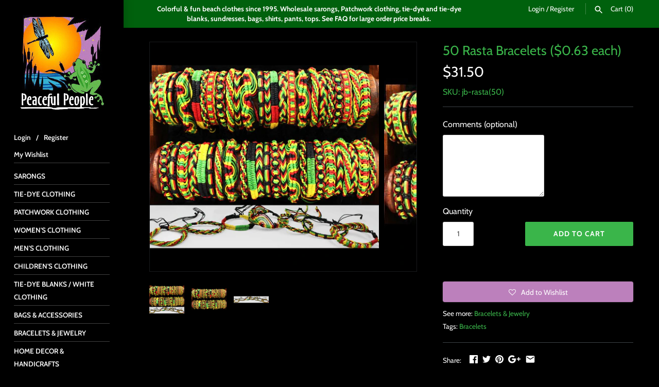

--- FILE ---
content_type: text/html; charset=utf-8
request_url: https://peacefulpeople.com/products/50-rasta-bracelets-0-44-each
body_size: 30577
content:
<!doctype html>
<html class="no-js" lang="en">
<head>
  <!-- Masonry v3.9.3 -->
  
    
  <meta charset="UTF-8">
  <meta http-equiv="X-UA-Compatible" content="IE=edge,chrome=1">
  <meta name="viewport" content="width=device-width, initial-scale=1">
  <meta name="theme-color" content="#000000">


  
  <link rel="shortcut icon" href="//peacefulpeople.com/cdn/shop/files/favicon.png?v=1738683906" type="image/png" />
  

  <title>
    
	Wholesale Rasta Bracelets
  </title>
  
  <meta name="description" content="Wholesale Rasta Bracelets - Our rasta bracelets are made from waxed cotton cord in the rasta colors: black, green, yellow and red. Each pack of bracelets has a variety of macrame designs. The bracelets have an adjustable, double slip-knot to fit many sized wrists." />
  
  <link rel="canonical" href="https://peacefulpeople.com/products/50-rasta-bracelets-0-44-each" />

      
    <meta property="og:site_name" content="Peaceful People" />
    
        <meta property="og:image" content="http://peacefulpeople.com/cdn/shop/products/wholesale_rasta_bracelets_slip_knot_red_yellow_black_green_1024x1024.JPG?v=1667250463" />
        <meta property="og:description" content="Wholesale Rasta Bracelets - Our rasta bracelets are made from waxed cotton cord in the rasta colors: black, green, yellow and..." />
        <meta property="og:title" content="50 Rasta Bracelets ($0.63 each) - Peaceful People" />
        <meta property="og:type" content="product" />
        <meta property="og:url" content="https://peacefulpeople.com/products/50-rasta-bracelets-0-44-each" />
    

  <script>window.performance && window.performance.mark && window.performance.mark('shopify.content_for_header.start');</script><meta id="shopify-digital-wallet" name="shopify-digital-wallet" content="/3179216985/digital_wallets/dialog">
<meta name="shopify-checkout-api-token" content="4fe8468d40523971a7c1de0a394c0f2d">
<meta id="in-context-paypal-metadata" data-shop-id="3179216985" data-venmo-supported="false" data-environment="production" data-locale="en_US" data-paypal-v4="true" data-currency="USD">
<link rel="alternate" type="application/json+oembed" href="https://peacefulpeople.com/products/50-rasta-bracelets-0-44-each.oembed">
<script async="async" src="/checkouts/internal/preloads.js?locale=en-US"></script>
<link rel="preconnect" href="https://shop.app" crossorigin="anonymous">
<script async="async" src="https://shop.app/checkouts/internal/preloads.js?locale=en-US&shop_id=3179216985" crossorigin="anonymous"></script>
<script id="shopify-features" type="application/json">{"accessToken":"4fe8468d40523971a7c1de0a394c0f2d","betas":["rich-media-storefront-analytics"],"domain":"peacefulpeople.com","predictiveSearch":true,"shopId":3179216985,"locale":"en"}</script>
<script>var Shopify = Shopify || {};
Shopify.shop = "peacefulpeople.myshopify.com";
Shopify.locale = "en";
Shopify.currency = {"active":"USD","rate":"1.0"};
Shopify.country = "US";
Shopify.theme = {"name":"Copy of Masonry - CarlowSEO-Baljinder","id":44538331225,"schema_name":"Masonry","schema_version":"3.9.3","theme_store_id":450,"role":"main"};
Shopify.theme.handle = "null";
Shopify.theme.style = {"id":null,"handle":null};
Shopify.cdnHost = "peacefulpeople.com/cdn";
Shopify.routes = Shopify.routes || {};
Shopify.routes.root = "/";</script>
<script type="module">!function(o){(o.Shopify=o.Shopify||{}).modules=!0}(window);</script>
<script>!function(o){function n(){var o=[];function n(){o.push(Array.prototype.slice.apply(arguments))}return n.q=o,n}var t=o.Shopify=o.Shopify||{};t.loadFeatures=n(),t.autoloadFeatures=n()}(window);</script>
<script>
  window.ShopifyPay = window.ShopifyPay || {};
  window.ShopifyPay.apiHost = "shop.app\/pay";
  window.ShopifyPay.redirectState = null;
</script>
<script id="shop-js-analytics" type="application/json">{"pageType":"product"}</script>
<script defer="defer" async type="module" src="//peacefulpeople.com/cdn/shopifycloud/shop-js/modules/v2/client.init-shop-cart-sync_C5BV16lS.en.esm.js"></script>
<script defer="defer" async type="module" src="//peacefulpeople.com/cdn/shopifycloud/shop-js/modules/v2/chunk.common_CygWptCX.esm.js"></script>
<script type="module">
  await import("//peacefulpeople.com/cdn/shopifycloud/shop-js/modules/v2/client.init-shop-cart-sync_C5BV16lS.en.esm.js");
await import("//peacefulpeople.com/cdn/shopifycloud/shop-js/modules/v2/chunk.common_CygWptCX.esm.js");

  window.Shopify.SignInWithShop?.initShopCartSync?.({"fedCMEnabled":true,"windoidEnabled":true});

</script>
<script>
  window.Shopify = window.Shopify || {};
  if (!window.Shopify.featureAssets) window.Shopify.featureAssets = {};
  window.Shopify.featureAssets['shop-js'] = {"shop-cart-sync":["modules/v2/client.shop-cart-sync_ZFArdW7E.en.esm.js","modules/v2/chunk.common_CygWptCX.esm.js"],"init-fed-cm":["modules/v2/client.init-fed-cm_CmiC4vf6.en.esm.js","modules/v2/chunk.common_CygWptCX.esm.js"],"shop-button":["modules/v2/client.shop-button_tlx5R9nI.en.esm.js","modules/v2/chunk.common_CygWptCX.esm.js"],"shop-cash-offers":["modules/v2/client.shop-cash-offers_DOA2yAJr.en.esm.js","modules/v2/chunk.common_CygWptCX.esm.js","modules/v2/chunk.modal_D71HUcav.esm.js"],"init-windoid":["modules/v2/client.init-windoid_sURxWdc1.en.esm.js","modules/v2/chunk.common_CygWptCX.esm.js"],"shop-toast-manager":["modules/v2/client.shop-toast-manager_ClPi3nE9.en.esm.js","modules/v2/chunk.common_CygWptCX.esm.js"],"init-shop-email-lookup-coordinator":["modules/v2/client.init-shop-email-lookup-coordinator_B8hsDcYM.en.esm.js","modules/v2/chunk.common_CygWptCX.esm.js"],"init-shop-cart-sync":["modules/v2/client.init-shop-cart-sync_C5BV16lS.en.esm.js","modules/v2/chunk.common_CygWptCX.esm.js"],"avatar":["modules/v2/client.avatar_BTnouDA3.en.esm.js"],"pay-button":["modules/v2/client.pay-button_FdsNuTd3.en.esm.js","modules/v2/chunk.common_CygWptCX.esm.js"],"init-customer-accounts":["modules/v2/client.init-customer-accounts_DxDtT_ad.en.esm.js","modules/v2/client.shop-login-button_C5VAVYt1.en.esm.js","modules/v2/chunk.common_CygWptCX.esm.js","modules/v2/chunk.modal_D71HUcav.esm.js"],"init-shop-for-new-customer-accounts":["modules/v2/client.init-shop-for-new-customer-accounts_ChsxoAhi.en.esm.js","modules/v2/client.shop-login-button_C5VAVYt1.en.esm.js","modules/v2/chunk.common_CygWptCX.esm.js","modules/v2/chunk.modal_D71HUcav.esm.js"],"shop-login-button":["modules/v2/client.shop-login-button_C5VAVYt1.en.esm.js","modules/v2/chunk.common_CygWptCX.esm.js","modules/v2/chunk.modal_D71HUcav.esm.js"],"init-customer-accounts-sign-up":["modules/v2/client.init-customer-accounts-sign-up_CPSyQ0Tj.en.esm.js","modules/v2/client.shop-login-button_C5VAVYt1.en.esm.js","modules/v2/chunk.common_CygWptCX.esm.js","modules/v2/chunk.modal_D71HUcav.esm.js"],"shop-follow-button":["modules/v2/client.shop-follow-button_Cva4Ekp9.en.esm.js","modules/v2/chunk.common_CygWptCX.esm.js","modules/v2/chunk.modal_D71HUcav.esm.js"],"checkout-modal":["modules/v2/client.checkout-modal_BPM8l0SH.en.esm.js","modules/v2/chunk.common_CygWptCX.esm.js","modules/v2/chunk.modal_D71HUcav.esm.js"],"lead-capture":["modules/v2/client.lead-capture_Bi8yE_yS.en.esm.js","modules/v2/chunk.common_CygWptCX.esm.js","modules/v2/chunk.modal_D71HUcav.esm.js"],"shop-login":["modules/v2/client.shop-login_D6lNrXab.en.esm.js","modules/v2/chunk.common_CygWptCX.esm.js","modules/v2/chunk.modal_D71HUcav.esm.js"],"payment-terms":["modules/v2/client.payment-terms_CZxnsJam.en.esm.js","modules/v2/chunk.common_CygWptCX.esm.js","modules/v2/chunk.modal_D71HUcav.esm.js"]};
</script>
<script>(function() {
  var isLoaded = false;
  function asyncLoad() {
    if (isLoaded) return;
    isLoaded = true;
    var urls = ["https:\/\/assets.smartwishlist.webmarked.net\/static\/v6\/smartwishlist.js?shop=peacefulpeople.myshopify.com","https:\/\/chimpstatic.com\/mcjs-connected\/js\/users\/b18ca6d592c409ded4a14e604\/1c0714f5f5df208d092493ad3.js?shop=peacefulpeople.myshopify.com","https:\/\/www.orderlogicapp.com\/embedded_js\/production_base.js?1589922590\u0026shop=peacefulpeople.myshopify.com","https:\/\/storage.googleapis.com\/singleton-software-bucket\/logintoseeprice\/prod\/main.js?shop=peacefulpeople.myshopify.com","https:\/\/cks3.amplifiedcdn.com\/ckjs.production.min.js?unique_id=peacefulpeople.myshopify.com\u0026shop=peacefulpeople.myshopify.com","https:\/\/ccjs.amplifiedcdn.com\/ccjs.umd.js?unique_id=peacefulpeople.myshopify.com\u0026shop=peacefulpeople.myshopify.com"];
    for (var i = 0; i < urls.length; i++) {
      var s = document.createElement('script');
      s.type = 'text/javascript';
      s.async = true;
      s.src = urls[i];
      var x = document.getElementsByTagName('script')[0];
      x.parentNode.insertBefore(s, x);
    }
  };
  if(window.attachEvent) {
    window.attachEvent('onload', asyncLoad);
  } else {
    window.addEventListener('load', asyncLoad, false);
  }
})();</script>
<script id="__st">var __st={"a":3179216985,"offset":-21600,"reqid":"c60a1d05-2935-4faf-983f-bc5514ae892f-1768690969","pageurl":"peacefulpeople.com\/products\/50-rasta-bracelets-0-44-each","u":"8976d99ccd1a","p":"product","rtyp":"product","rid":2081787052121};</script>
<script>window.ShopifyPaypalV4VisibilityTracking = true;</script>
<script id="captcha-bootstrap">!function(){'use strict';const t='contact',e='account',n='new_comment',o=[[t,t],['blogs',n],['comments',n],[t,'customer']],c=[[e,'customer_login'],[e,'guest_login'],[e,'recover_customer_password'],[e,'create_customer']],r=t=>t.map((([t,e])=>`form[action*='/${t}']:not([data-nocaptcha='true']) input[name='form_type'][value='${e}']`)).join(','),a=t=>()=>t?[...document.querySelectorAll(t)].map((t=>t.form)):[];function s(){const t=[...o],e=r(t);return a(e)}const i='password',u='form_key',d=['recaptcha-v3-token','g-recaptcha-response','h-captcha-response',i],f=()=>{try{return window.sessionStorage}catch{return}},m='__shopify_v',_=t=>t.elements[u];function p(t,e,n=!1){try{const o=window.sessionStorage,c=JSON.parse(o.getItem(e)),{data:r}=function(t){const{data:e,action:n}=t;return t[m]||n?{data:e,action:n}:{data:t,action:n}}(c);for(const[e,n]of Object.entries(r))t.elements[e]&&(t.elements[e].value=n);n&&o.removeItem(e)}catch(o){console.error('form repopulation failed',{error:o})}}const l='form_type',E='cptcha';function T(t){t.dataset[E]=!0}const w=window,h=w.document,L='Shopify',v='ce_forms',y='captcha';let A=!1;((t,e)=>{const n=(g='f06e6c50-85a8-45c8-87d0-21a2b65856fe',I='https://cdn.shopify.com/shopifycloud/storefront-forms-hcaptcha/ce_storefront_forms_captcha_hcaptcha.v1.5.2.iife.js',D={infoText:'Protected by hCaptcha',privacyText:'Privacy',termsText:'Terms'},(t,e,n)=>{const o=w[L][v],c=o.bindForm;if(c)return c(t,g,e,D).then(n);var r;o.q.push([[t,g,e,D],n]),r=I,A||(h.body.append(Object.assign(h.createElement('script'),{id:'captcha-provider',async:!0,src:r})),A=!0)});var g,I,D;w[L]=w[L]||{},w[L][v]=w[L][v]||{},w[L][v].q=[],w[L][y]=w[L][y]||{},w[L][y].protect=function(t,e){n(t,void 0,e),T(t)},Object.freeze(w[L][y]),function(t,e,n,w,h,L){const[v,y,A,g]=function(t,e,n){const i=e?o:[],u=t?c:[],d=[...i,...u],f=r(d),m=r(i),_=r(d.filter((([t,e])=>n.includes(e))));return[a(f),a(m),a(_),s()]}(w,h,L),I=t=>{const e=t.target;return e instanceof HTMLFormElement?e:e&&e.form},D=t=>v().includes(t);t.addEventListener('submit',(t=>{const e=I(t);if(!e)return;const n=D(e)&&!e.dataset.hcaptchaBound&&!e.dataset.recaptchaBound,o=_(e),c=g().includes(e)&&(!o||!o.value);(n||c)&&t.preventDefault(),c&&!n&&(function(t){try{if(!f())return;!function(t){const e=f();if(!e)return;const n=_(t);if(!n)return;const o=n.value;o&&e.removeItem(o)}(t);const e=Array.from(Array(32),(()=>Math.random().toString(36)[2])).join('');!function(t,e){_(t)||t.append(Object.assign(document.createElement('input'),{type:'hidden',name:u})),t.elements[u].value=e}(t,e),function(t,e){const n=f();if(!n)return;const o=[...t.querySelectorAll(`input[type='${i}']`)].map((({name:t})=>t)),c=[...d,...o],r={};for(const[a,s]of new FormData(t).entries())c.includes(a)||(r[a]=s);n.setItem(e,JSON.stringify({[m]:1,action:t.action,data:r}))}(t,e)}catch(e){console.error('failed to persist form',e)}}(e),e.submit())}));const S=(t,e)=>{t&&!t.dataset[E]&&(n(t,e.some((e=>e===t))),T(t))};for(const o of['focusin','change'])t.addEventListener(o,(t=>{const e=I(t);D(e)&&S(e,y())}));const B=e.get('form_key'),M=e.get(l),P=B&&M;t.addEventListener('DOMContentLoaded',(()=>{const t=y();if(P)for(const e of t)e.elements[l].value===M&&p(e,B);[...new Set([...A(),...v().filter((t=>'true'===t.dataset.shopifyCaptcha))])].forEach((e=>S(e,t)))}))}(h,new URLSearchParams(w.location.search),n,t,e,['guest_login'])})(!0,!0)}();</script>
<script integrity="sha256-4kQ18oKyAcykRKYeNunJcIwy7WH5gtpwJnB7kiuLZ1E=" data-source-attribution="shopify.loadfeatures" defer="defer" src="//peacefulpeople.com/cdn/shopifycloud/storefront/assets/storefront/load_feature-a0a9edcb.js" crossorigin="anonymous"></script>
<script crossorigin="anonymous" defer="defer" src="//peacefulpeople.com/cdn/shopifycloud/storefront/assets/shopify_pay/storefront-65b4c6d7.js?v=20250812"></script>
<script data-source-attribution="shopify.dynamic_checkout.dynamic.init">var Shopify=Shopify||{};Shopify.PaymentButton=Shopify.PaymentButton||{isStorefrontPortableWallets:!0,init:function(){window.Shopify.PaymentButton.init=function(){};var t=document.createElement("script");t.src="https://peacefulpeople.com/cdn/shopifycloud/portable-wallets/latest/portable-wallets.en.js",t.type="module",document.head.appendChild(t)}};
</script>
<script data-source-attribution="shopify.dynamic_checkout.buyer_consent">
  function portableWalletsHideBuyerConsent(e){var t=document.getElementById("shopify-buyer-consent"),n=document.getElementById("shopify-subscription-policy-button");t&&n&&(t.classList.add("hidden"),t.setAttribute("aria-hidden","true"),n.removeEventListener("click",e))}function portableWalletsShowBuyerConsent(e){var t=document.getElementById("shopify-buyer-consent"),n=document.getElementById("shopify-subscription-policy-button");t&&n&&(t.classList.remove("hidden"),t.removeAttribute("aria-hidden"),n.addEventListener("click",e))}window.Shopify?.PaymentButton&&(window.Shopify.PaymentButton.hideBuyerConsent=portableWalletsHideBuyerConsent,window.Shopify.PaymentButton.showBuyerConsent=portableWalletsShowBuyerConsent);
</script>
<script data-source-attribution="shopify.dynamic_checkout.cart.bootstrap">document.addEventListener("DOMContentLoaded",(function(){function t(){return document.querySelector("shopify-accelerated-checkout-cart, shopify-accelerated-checkout")}if(t())Shopify.PaymentButton.init();else{new MutationObserver((function(e,n){t()&&(Shopify.PaymentButton.init(),n.disconnect())})).observe(document.body,{childList:!0,subtree:!0})}}));
</script>
<script id='scb4127' type='text/javascript' async='' src='https://peacefulpeople.com/cdn/shopifycloud/privacy-banner/storefront-banner.js'></script><link id="shopify-accelerated-checkout-styles" rel="stylesheet" media="screen" href="https://peacefulpeople.com/cdn/shopifycloud/portable-wallets/latest/accelerated-checkout-backwards-compat.css" crossorigin="anonymous">
<style id="shopify-accelerated-checkout-cart">
        #shopify-buyer-consent {
  margin-top: 1em;
  display: inline-block;
  width: 100%;
}

#shopify-buyer-consent.hidden {
  display: none;
}

#shopify-subscription-policy-button {
  background: none;
  border: none;
  padding: 0;
  text-decoration: underline;
  font-size: inherit;
  cursor: pointer;
}

#shopify-subscription-policy-button::before {
  box-shadow: none;
}

      </style>

<script>window.performance && window.performance.mark && window.performance.mark('shopify.content_for_header.end');</script>

  <!-- OrderLogic checkout restrictions ========================================= -->
  <script>
DEBUG_KEY = "__olDebug";

if (typeof olCreateCookie == 'undefined') {
    var olCreateCookie = function (name, value, days) {
        if (days) {
            var date = new Date();
            date.setTime(date.getTime() + (days * 24 * 60 * 60 * 1000));
            var expires = "; expires=" + date.toGMTString();
        }
        else var expires = "";
        document.cookie = name + "=" + JSON.stringify(value) + expires + "; path=/; SameSite=None; Secure";
    };
}

if (typeof olReadCookie == 'undefined') {
    var olReadCookie = function (name) {
        var nameEQ = name + "=";
        var ca = document.cookie.split(';');
        // the cookie is being created, there is a problem with the following logic matching the name
        for (var i = 0; i < ca.length; i++) {
            var c = ca[i];
            while (c.charAt(0) == ' ') c = c.substring(1, c.length);
            if (c.indexOf(nameEQ) == 0) return JSON.parse(c.substring(nameEQ.length, c.length));
        }
        return;
    };
}

if (typeof getOlCacheBuster == 'undefined') {
    var getOlCacheBuster = function() {
        if ( typeof getOlCacheBuster.olCacheBuster == 'undefined') {
            scriptsArray = Array.prototype.slice.call(document.getElementsByTagName("script"));
            scriptsArray = scriptsArray.concat(Array.prototype.slice.call(document.getElementsByTagName("noscript")));
            for (var i=0; i<scriptsArray.length; i++) {
                cacheBusterArray = scriptsArray[i].innerHTML.match(/orderlogicapp.com\\\/embedded_js\\\/production_base.js\?(\d+)/);
                if (cacheBusterArray == null) {
                    cacheBusterString = scriptsArray[i].getAttribute('src');
                    if (cacheBusterString != null) {
                        cacheBusterArray = cacheBusterString.match(/orderlogicapp.com\/embedded_js\/production_base.js\?(\d+)/);
                    }
                }
                if (cacheBusterArray != null) {
                    getOlCacheBuster.olCacheBuster = cacheBusterArray[1];
                    break;
                }
            }
        }
        return getOlCacheBuster.olCacheBuster;
    }
}

if (typeof ol_hostname == 'undefined') {
    var ol_hostname = 'www.orderlogicapp.com';
    var ol_debug = olReadCookie(DEBUG_KEY);
    if (window.location.search.replace("?", "").substring(0, 7) == 'olDebug') {
        ol_debug = window.location.search.replace("?olDebug=", "");
        if (ol_debug == 'false') ol_debug = false;
        olCreateCookie(DEBUG_KEY, ol_debug, null);
    }
}

var ol_cachebuster = getOlCacheBuster();
if (( typeof ol_cachebuster != 'undefined') || (ol_debug)) {
    if (typeof ol_script == 'undefined') {
        var ol_script = document.createElement('script');
        ol_script.type = 'text/javascript';
        ol_script.async = true;
        ol_script.src = "https://" + (ol_debug ? 'dev.orderlogicapp.com' : ol_hostname) + "/embedded_js/store.js?" + ol_cachebuster;
        document.head.appendChild(ol_script);
    }
}



olProductData = { 
}


olProductDataDcb = {
  productId: 2081787052121,
  handle: "50-rasta-bracelets-0-44-each",
  tags: [
    
        "Bracelets",
    
  ]
}

</script>


  <link href="//peacefulpeople.com/cdn/shop/t/26/assets/styles.scss.css?v=163115717493866515841759259245" rel="stylesheet" type="text/css" media="all" />
  <link href="//peacefulpeople.com/cdn/shop/t/26/assets/custom.css?v=182526606937402156481606127368" rel="stylesheet" type="text/css" media="all" />

  

  <script src="//peacefulpeople.com/cdn/shopifycloud/storefront/assets/themes_support/option_selection-b017cd28.js" type="text/javascript"></script>




  <script src="//ajax.googleapis.com/ajax/libs/jquery/1.8/jquery.min.js" type="text/javascript"></script>


  <script>
    document.documentElement.className = ''; //Remove no-js class
    window.theme = window.theme || {};
    theme.jQuery = jQuery;
    theme.money_format = "\u003cspan class=hidePrice\u003e${{amount}}\u003c\/span\u003e";
    theme.money_container = 'span.theme-money';
  </script>

<script type="text/javascript">
  var customerIsLogged = false;
  var hidePriceStoreID = 199;
  var customerAccountsEnabled = false;
</script>

<script type="text/javascript">
  var customerAccountsEnabled = true;
</script>

<style>
  .hidePrice{display:none;}form[action*="/cart/add"] button, form button[name="add"], form[action*="/cart/add"] input[type="submit"], a[href*="/cart"] {display:none;}
</style>
<script type="text/javascript">var intervalId = null;var varCounter = 0;var containScriptTagFirstControll = false;var containScriptTagSecondControll = false;window.onload = function() {scripts = document.getElementsByTagName("script");for (var i = 0; i < scripts.length; i++) {if (scripts[i].src.includes("/js/main.js")) {containScriptTagFirstControll = true;}}if (!containScriptTagFirstControll) {intervalId = setInterval(function() {if(varCounter < 5) {varCounter++;scripts = document.getElementsByTagName("script");for (var i = 0; i < scripts.length; i++) {if (scripts[i].src.includes("/js/main.js")) {containScriptTagSecondControll = true;}}} else {if (!containScriptTagSecondControll && typeof jQuery !== "undefined") {jQuery(".hidePrice").show();jQuery("form[action*='/cart/add'] button").show();jQuery("form button[name='add']").show();jQuery("a[href*='/cart']").show();}  clearInterval(intervalId);}}, 50);} }</script>


<script type="text/javascript">
  var hidePriceConfigurationVar = {};
  $(document).on('change', '.productoptions select', function() {
  	callFunctionHP('displayHidePriceInternal', [hidePriceConfigurationVar]);
  })
function displayHidePriceInternalOverride(data) {
	data = arguments[0];
  	hidePriceConfigurationVar = data;
	this.hidePriceConfiguration = data;
	hidePriceConfigurationJson = JSON.parse(data);
	if (Object.keys(hidePriceConfigurationJson).length > 0) {
		if (parseInt(hidePriceConfigurationJson.activateApp) == 1) {
			$('.hidePrice').each(function() {
				if ($(this).parent().parent().parent().find('.notAuthorizedBox').length == 0 || !$(this).parent().parent().parent().find('.notAuthorizedBox').is(":visible")) {
					$(this).parent().css('text-decoration', 'none');
					$(this).parent().parent().css('text-decoration', 'none');
					$(this).after("<div class='notAuthorizedBox' style='display:none'></div>");
					$(this).parent().find('.notAuthorizedBox').append("<p class='notAuthorizedBoxText'>" + callFunctionHP('getFinalMessage', [hidePriceConfigurationJson]) + "</p>");
					$(this).parent().find('.notAuthorizedBox').css({
						"padding": "10px",
						"background-color": hidePriceConfigurationJson.backgroundColorOfMassageBox,
						"white-space": "pre-line",
						"border": (parseInt(hidePriceConfigurationJson.showBorderOnMessageBox) == 1) ? "1px solid black" : "none" 
					});
					$(this).parent().find('.notAuthorizedBox').find(".notAuthorizedBoxText").css({
						"color": hidePriceConfigurationJson.textColorOfMassageBox,
						"font-size": hidePriceConfigurationJson.fontSize + "px",
						"font-family": "-apple-system, BlinkMacSystemFont, San Francisco, Roboto, Segoe UI, Helvetica Neue, sans-serif",
						"font-weight": "normal",
						"text-align":"center",
						"margin":"0"
					});
					if (parseInt(hidePriceConfigurationJson.showBorderRadiusOnMessageBox) == 1) {
						$(this).parent().find('.notAuthorizedBox').css({
							"-webkit-border-radius": "8px",
							"-moz-border-radius":"8px",
							"border-radius":"8px"
						});
					}
					$(this).parent().find('.notAuthorizedBox').fadeIn("fast");
                  $(this).parents('.pricearea:eq(0)').find('.from').remove();
				}
			});
			$('.hidePrice').each(function() {
				$(this).empty();
			});
			$('form[action*="/cart/add"] button').each(function() {
				$(this).remove();
			});
		} else {
			$('.hidePrice').each(function() {
				$(this).show();
			});
			$('form[action*="/cart/add"] button').each(function() {
				$(this).show();
			});
			$('form button[name="add"]').each(function() {
				$(this).show();
			});
			$('a[href*="/cart"]').each(function() {
				$(this).show();
			});
		}
	}
}
</script>

<!--Steve for gsuite--> <meta name="google-site-verification" content="V8-jKoP4ugVbEygm8pgVorDXLSQGOqem_KI75IocV4k" />
  
    <script src="https://cdn.shopify.com/s/files/1/0031/7921/6985/t/24/assets/slick.js" type="text/javascript"></script>

<meta property="og:site_name" content="Peaceful People">
<meta property="og:title" content="50 Rasta Bracelets ($0.63 each)">
<meta property="og:type" content="product">
<meta property="og:description" content="Wholesale Rasta Bracelets - Our rasta bracelets are made from waxed cotton cord in the rasta colors: black, green, yellow and red. Each pack of bracelets has a variety of macrame designs. The bracelets have an adjustable, double slip-knot to fit many sized wrists."><meta property="og:price:amount" content="31.50">
  <meta property="og:price:currency" content="USD"><meta property="og:image" content="http://peacefulpeople.com/cdn/shop/products/wholesale_rasta_bracelets_slip_knot_red_yellow_black_green_1200x1200.JPG?v=1667250463"><meta property="og:image" content="http://peacefulpeople.com/cdn/shop/products/wholesale_rasta_bracelets_red_black_green_yellow_slip_knot_1200x1200.JPG?v=1667250464"><meta property="og:image" content="http://peacefulpeople.com/cdn/shop/products/wholesale_rasta_bracelets_slip_knot_macrame_red_black_green_yellow_1200x1200.JPG?v=1667250465">
<meta property="og:image:secure_url" content="https://peacefulpeople.com/cdn/shop/products/wholesale_rasta_bracelets_slip_knot_red_yellow_black_green_1200x1200.JPG?v=1667250463"><meta property="og:image:secure_url" content="https://peacefulpeople.com/cdn/shop/products/wholesale_rasta_bracelets_red_black_green_yellow_slip_knot_1200x1200.JPG?v=1667250464"><meta property="og:image:secure_url" content="https://peacefulpeople.com/cdn/shop/products/wholesale_rasta_bracelets_slip_knot_macrame_red_black_green_yellow_1200x1200.JPG?v=1667250465">
<meta name="twitter:card" content="summary_large_image">
<meta name="twitter:title" content="50 Rasta Bracelets ($0.63 each)">
<meta name="twitter:description" content="Wholesale Rasta Bracelets - Our rasta bracelets are made from waxed cotton cord in the rasta colors: black, green, yellow and red. Each pack of bracelets has a variety of macrame designs. The bracelets have an adjustable, double slip-knot to fit many sized wrists.">
  


<!-- BeginCartSyncAddon --><script>  window.CartSync = {};  window.CartSync.logged_in_email = "";</script><!-- EndCartSyncAddon -->
<!-- BeginConsistentCartAddon -->  <script>    Shopify.customer_logged_in = false ;  Shopify.customer_email = "" ;  Shopify.log_uuids = true;    </script>  <!-- EndConsistentCartAddon -->

<!-- Google tag (gtag.js) -->
<script async src="https://www.googletagmanager.com/gtag/js?id=AW-1068655694"></script>
<script>
  window.dataLayer = window.dataLayer || [];
  function gtag(){dataLayer.push(arguments);}
  gtag('js', new Date());

  gtag('config', 'AW-1068655694');
</script>


<!-- BEGIN app block: shopify://apps/orderlogic-min-max-limits/blocks/orderlogic/02463cc1-4876-4a68-8865-248003957801 --><script>
  DEBUG_KEY = "__olDebug";
  var ol_cachebuster = "202502190343";

  if (typeof olCreateStorage == 'undefined') {
    var olCreateStorage = function (name, value) {
      localStorage.setItem(name, JSON.stringify(value));
    };
  }

  if (typeof olReadStorage == 'undefined') {
    var olReadStorage = function (name) {
      return JSON.parse(localStorage.getItem(name));
    };
  }

  if (typeof ol_hostname == 'undefined') {
    var ol_hostname = 'www.orderlogicapp.com';
    var ol_debug = olReadStorage(DEBUG_KEY);
    if (window.location.search.replace("?", "").substring(0, 7) == 'olDebug') {
      ol_debug = window.location.search.replace("?olDebug=", "");
      if (ol_debug == 'false') ol_debug = false;
      olCreateStorage(DEBUG_KEY, ol_debug);
    }
  }

  if (( typeof ol_cachebuster != 'undefined') || (ol_debug)) {
    if (typeof ol_script == 'undefined') {
      var ol_script = document.createElement('script');
      ol_script.type = 'text/javascript';
      ol_script.async = true;
      ol_script.src = "https://" + (ol_debug ? 'dev.orderlogicapp.com' : ol_hostname) + "/embedded_js/store.js?" + ol_cachebuster;
      document.head.appendChild(ol_script);
    }
  }

  

  olProductData = { 
  }

  
  olProductDataDcb = {
    productId: 2081787052121,
    handle: "50-rasta-bracelets-0-44-each",
    tags: [
      
      "Bracelets",
      
    ]
  }
  
</script>


<!-- END app block --><link href="https://monorail-edge.shopifysvc.com" rel="dns-prefetch">
<script>(function(){if ("sendBeacon" in navigator && "performance" in window) {try {var session_token_from_headers = performance.getEntriesByType('navigation')[0].serverTiming.find(x => x.name == '_s').description;} catch {var session_token_from_headers = undefined;}var session_cookie_matches = document.cookie.match(/_shopify_s=([^;]*)/);var session_token_from_cookie = session_cookie_matches && session_cookie_matches.length === 2 ? session_cookie_matches[1] : "";var session_token = session_token_from_headers || session_token_from_cookie || "";function handle_abandonment_event(e) {var entries = performance.getEntries().filter(function(entry) {return /monorail-edge.shopifysvc.com/.test(entry.name);});if (!window.abandonment_tracked && entries.length === 0) {window.abandonment_tracked = true;var currentMs = Date.now();var navigation_start = performance.timing.navigationStart;var payload = {shop_id: 3179216985,url: window.location.href,navigation_start,duration: currentMs - navigation_start,session_token,page_type: "product"};window.navigator.sendBeacon("https://monorail-edge.shopifysvc.com/v1/produce", JSON.stringify({schema_id: "online_store_buyer_site_abandonment/1.1",payload: payload,metadata: {event_created_at_ms: currentMs,event_sent_at_ms: currentMs}}));}}window.addEventListener('pagehide', handle_abandonment_event);}}());</script>
<script id="web-pixels-manager-setup">(function e(e,d,r,n,o){if(void 0===o&&(o={}),!Boolean(null===(a=null===(i=window.Shopify)||void 0===i?void 0:i.analytics)||void 0===a?void 0:a.replayQueue)){var i,a;window.Shopify=window.Shopify||{};var t=window.Shopify;t.analytics=t.analytics||{};var s=t.analytics;s.replayQueue=[],s.publish=function(e,d,r){return s.replayQueue.push([e,d,r]),!0};try{self.performance.mark("wpm:start")}catch(e){}var l=function(){var e={modern:/Edge?\/(1{2}[4-9]|1[2-9]\d|[2-9]\d{2}|\d{4,})\.\d+(\.\d+|)|Firefox\/(1{2}[4-9]|1[2-9]\d|[2-9]\d{2}|\d{4,})\.\d+(\.\d+|)|Chrom(ium|e)\/(9{2}|\d{3,})\.\d+(\.\d+|)|(Maci|X1{2}).+ Version\/(15\.\d+|(1[6-9]|[2-9]\d|\d{3,})\.\d+)([,.]\d+|)( \(\w+\)|)( Mobile\/\w+|) Safari\/|Chrome.+OPR\/(9{2}|\d{3,})\.\d+\.\d+|(CPU[ +]OS|iPhone[ +]OS|CPU[ +]iPhone|CPU IPhone OS|CPU iPad OS)[ +]+(15[._]\d+|(1[6-9]|[2-9]\d|\d{3,})[._]\d+)([._]\d+|)|Android:?[ /-](13[3-9]|1[4-9]\d|[2-9]\d{2}|\d{4,})(\.\d+|)(\.\d+|)|Android.+Firefox\/(13[5-9]|1[4-9]\d|[2-9]\d{2}|\d{4,})\.\d+(\.\d+|)|Android.+Chrom(ium|e)\/(13[3-9]|1[4-9]\d|[2-9]\d{2}|\d{4,})\.\d+(\.\d+|)|SamsungBrowser\/([2-9]\d|\d{3,})\.\d+/,legacy:/Edge?\/(1[6-9]|[2-9]\d|\d{3,})\.\d+(\.\d+|)|Firefox\/(5[4-9]|[6-9]\d|\d{3,})\.\d+(\.\d+|)|Chrom(ium|e)\/(5[1-9]|[6-9]\d|\d{3,})\.\d+(\.\d+|)([\d.]+$|.*Safari\/(?![\d.]+ Edge\/[\d.]+$))|(Maci|X1{2}).+ Version\/(10\.\d+|(1[1-9]|[2-9]\d|\d{3,})\.\d+)([,.]\d+|)( \(\w+\)|)( Mobile\/\w+|) Safari\/|Chrome.+OPR\/(3[89]|[4-9]\d|\d{3,})\.\d+\.\d+|(CPU[ +]OS|iPhone[ +]OS|CPU[ +]iPhone|CPU IPhone OS|CPU iPad OS)[ +]+(10[._]\d+|(1[1-9]|[2-9]\d|\d{3,})[._]\d+)([._]\d+|)|Android:?[ /-](13[3-9]|1[4-9]\d|[2-9]\d{2}|\d{4,})(\.\d+|)(\.\d+|)|Mobile Safari.+OPR\/([89]\d|\d{3,})\.\d+\.\d+|Android.+Firefox\/(13[5-9]|1[4-9]\d|[2-9]\d{2}|\d{4,})\.\d+(\.\d+|)|Android.+Chrom(ium|e)\/(13[3-9]|1[4-9]\d|[2-9]\d{2}|\d{4,})\.\d+(\.\d+|)|Android.+(UC? ?Browser|UCWEB|U3)[ /]?(15\.([5-9]|\d{2,})|(1[6-9]|[2-9]\d|\d{3,})\.\d+)\.\d+|SamsungBrowser\/(5\.\d+|([6-9]|\d{2,})\.\d+)|Android.+MQ{2}Browser\/(14(\.(9|\d{2,})|)|(1[5-9]|[2-9]\d|\d{3,})(\.\d+|))(\.\d+|)|K[Aa][Ii]OS\/(3\.\d+|([4-9]|\d{2,})\.\d+)(\.\d+|)/},d=e.modern,r=e.legacy,n=navigator.userAgent;return n.match(d)?"modern":n.match(r)?"legacy":"unknown"}(),u="modern"===l?"modern":"legacy",c=(null!=n?n:{modern:"",legacy:""})[u],f=function(e){return[e.baseUrl,"/wpm","/b",e.hashVersion,"modern"===e.buildTarget?"m":"l",".js"].join("")}({baseUrl:d,hashVersion:r,buildTarget:u}),m=function(e){var d=e.version,r=e.bundleTarget,n=e.surface,o=e.pageUrl,i=e.monorailEndpoint;return{emit:function(e){var a=e.status,t=e.errorMsg,s=(new Date).getTime(),l=JSON.stringify({metadata:{event_sent_at_ms:s},events:[{schema_id:"web_pixels_manager_load/3.1",payload:{version:d,bundle_target:r,page_url:o,status:a,surface:n,error_msg:t},metadata:{event_created_at_ms:s}}]});if(!i)return console&&console.warn&&console.warn("[Web Pixels Manager] No Monorail endpoint provided, skipping logging."),!1;try{return self.navigator.sendBeacon.bind(self.navigator)(i,l)}catch(e){}var u=new XMLHttpRequest;try{return u.open("POST",i,!0),u.setRequestHeader("Content-Type","text/plain"),u.send(l),!0}catch(e){return console&&console.warn&&console.warn("[Web Pixels Manager] Got an unhandled error while logging to Monorail."),!1}}}}({version:r,bundleTarget:l,surface:e.surface,pageUrl:self.location.href,monorailEndpoint:e.monorailEndpoint});try{o.browserTarget=l,function(e){var d=e.src,r=e.async,n=void 0===r||r,o=e.onload,i=e.onerror,a=e.sri,t=e.scriptDataAttributes,s=void 0===t?{}:t,l=document.createElement("script"),u=document.querySelector("head"),c=document.querySelector("body");if(l.async=n,l.src=d,a&&(l.integrity=a,l.crossOrigin="anonymous"),s)for(var f in s)if(Object.prototype.hasOwnProperty.call(s,f))try{l.dataset[f]=s[f]}catch(e){}if(o&&l.addEventListener("load",o),i&&l.addEventListener("error",i),u)u.appendChild(l);else{if(!c)throw new Error("Did not find a head or body element to append the script");c.appendChild(l)}}({src:f,async:!0,onload:function(){if(!function(){var e,d;return Boolean(null===(d=null===(e=window.Shopify)||void 0===e?void 0:e.analytics)||void 0===d?void 0:d.initialized)}()){var d=window.webPixelsManager.init(e)||void 0;if(d){var r=window.Shopify.analytics;r.replayQueue.forEach((function(e){var r=e[0],n=e[1],o=e[2];d.publishCustomEvent(r,n,o)})),r.replayQueue=[],r.publish=d.publishCustomEvent,r.visitor=d.visitor,r.initialized=!0}}},onerror:function(){return m.emit({status:"failed",errorMsg:"".concat(f," has failed to load")})},sri:function(e){var d=/^sha384-[A-Za-z0-9+/=]+$/;return"string"==typeof e&&d.test(e)}(c)?c:"",scriptDataAttributes:o}),m.emit({status:"loading"})}catch(e){m.emit({status:"failed",errorMsg:(null==e?void 0:e.message)||"Unknown error"})}}})({shopId: 3179216985,storefrontBaseUrl: "https://peacefulpeople.com",extensionsBaseUrl: "https://extensions.shopifycdn.com/cdn/shopifycloud/web-pixels-manager",monorailEndpoint: "https://monorail-edge.shopifysvc.com/unstable/produce_batch",surface: "storefront-renderer",enabledBetaFlags: ["2dca8a86"],webPixelsConfigList: [{"id":"73793751","eventPayloadVersion":"v1","runtimeContext":"LAX","scriptVersion":"1","type":"CUSTOM","privacyPurposes":["ANALYTICS"],"name":"Google Analytics tag (migrated)"},{"id":"shopify-app-pixel","configuration":"{}","eventPayloadVersion":"v1","runtimeContext":"STRICT","scriptVersion":"0450","apiClientId":"shopify-pixel","type":"APP","privacyPurposes":["ANALYTICS","MARKETING"]},{"id":"shopify-custom-pixel","eventPayloadVersion":"v1","runtimeContext":"LAX","scriptVersion":"0450","apiClientId":"shopify-pixel","type":"CUSTOM","privacyPurposes":["ANALYTICS","MARKETING"]}],isMerchantRequest: false,initData: {"shop":{"name":"Peaceful People","paymentSettings":{"currencyCode":"USD"},"myshopifyDomain":"peacefulpeople.myshopify.com","countryCode":"US","storefrontUrl":"https:\/\/peacefulpeople.com"},"customer":null,"cart":null,"checkout":null,"productVariants":[{"price":{"amount":31.5,"currencyCode":"USD"},"product":{"title":"50 Rasta Bracelets ($0.63 each)","vendor":"J BRACELET","id":"2081787052121","untranslatedTitle":"50 Rasta Bracelets ($0.63 each)","url":"\/products\/50-rasta-bracelets-0-44-each","type":"Bracelets \u0026 Jewelry"},"id":"21605814239321","image":{"src":"\/\/peacefulpeople.com\/cdn\/shop\/products\/wholesale_rasta_bracelets_slip_knot_red_yellow_black_green.JPG?v=1667250463"},"sku":"jb-rasta(50)","title":"Default Title","untranslatedTitle":"Default Title"}],"purchasingCompany":null},},"https://peacefulpeople.com/cdn","fcfee988w5aeb613cpc8e4bc33m6693e112",{"modern":"","legacy":""},{"shopId":"3179216985","storefrontBaseUrl":"https:\/\/peacefulpeople.com","extensionBaseUrl":"https:\/\/extensions.shopifycdn.com\/cdn\/shopifycloud\/web-pixels-manager","surface":"storefront-renderer","enabledBetaFlags":"[\"2dca8a86\"]","isMerchantRequest":"false","hashVersion":"fcfee988w5aeb613cpc8e4bc33m6693e112","publish":"custom","events":"[[\"page_viewed\",{}],[\"product_viewed\",{\"productVariant\":{\"price\":{\"amount\":31.5,\"currencyCode\":\"USD\"},\"product\":{\"title\":\"50 Rasta Bracelets ($0.63 each)\",\"vendor\":\"J BRACELET\",\"id\":\"2081787052121\",\"untranslatedTitle\":\"50 Rasta Bracelets ($0.63 each)\",\"url\":\"\/products\/50-rasta-bracelets-0-44-each\",\"type\":\"Bracelets \u0026 Jewelry\"},\"id\":\"21605814239321\",\"image\":{\"src\":\"\/\/peacefulpeople.com\/cdn\/shop\/products\/wholesale_rasta_bracelets_slip_knot_red_yellow_black_green.JPG?v=1667250463\"},\"sku\":\"jb-rasta(50)\",\"title\":\"Default Title\",\"untranslatedTitle\":\"Default Title\"}}]]"});</script><script>
  window.ShopifyAnalytics = window.ShopifyAnalytics || {};
  window.ShopifyAnalytics.meta = window.ShopifyAnalytics.meta || {};
  window.ShopifyAnalytics.meta.currency = 'USD';
  var meta = {"product":{"id":2081787052121,"gid":"gid:\/\/shopify\/Product\/2081787052121","vendor":"J BRACELET","type":"Bracelets \u0026 Jewelry","handle":"50-rasta-bracelets-0-44-each","variants":[{"id":21605814239321,"price":3150,"name":"50 Rasta Bracelets ($0.63 each)","public_title":null,"sku":"jb-rasta(50)"}],"remote":false},"page":{"pageType":"product","resourceType":"product","resourceId":2081787052121,"requestId":"c60a1d05-2935-4faf-983f-bc5514ae892f-1768690969"}};
  for (var attr in meta) {
    window.ShopifyAnalytics.meta[attr] = meta[attr];
  }
</script>
<script class="analytics">
  (function () {
    var customDocumentWrite = function(content) {
      var jquery = null;

      if (window.jQuery) {
        jquery = window.jQuery;
      } else if (window.Checkout && window.Checkout.$) {
        jquery = window.Checkout.$;
      }

      if (jquery) {
        jquery('body').append(content);
      }
    };

    var hasLoggedConversion = function(token) {
      if (token) {
        return document.cookie.indexOf('loggedConversion=' + token) !== -1;
      }
      return false;
    }

    var setCookieIfConversion = function(token) {
      if (token) {
        var twoMonthsFromNow = new Date(Date.now());
        twoMonthsFromNow.setMonth(twoMonthsFromNow.getMonth() + 2);

        document.cookie = 'loggedConversion=' + token + '; expires=' + twoMonthsFromNow;
      }
    }

    var trekkie = window.ShopifyAnalytics.lib = window.trekkie = window.trekkie || [];
    if (trekkie.integrations) {
      return;
    }
    trekkie.methods = [
      'identify',
      'page',
      'ready',
      'track',
      'trackForm',
      'trackLink'
    ];
    trekkie.factory = function(method) {
      return function() {
        var args = Array.prototype.slice.call(arguments);
        args.unshift(method);
        trekkie.push(args);
        return trekkie;
      };
    };
    for (var i = 0; i < trekkie.methods.length; i++) {
      var key = trekkie.methods[i];
      trekkie[key] = trekkie.factory(key);
    }
    trekkie.load = function(config) {
      trekkie.config = config || {};
      trekkie.config.initialDocumentCookie = document.cookie;
      var first = document.getElementsByTagName('script')[0];
      var script = document.createElement('script');
      script.type = 'text/javascript';
      script.onerror = function(e) {
        var scriptFallback = document.createElement('script');
        scriptFallback.type = 'text/javascript';
        scriptFallback.onerror = function(error) {
                var Monorail = {
      produce: function produce(monorailDomain, schemaId, payload) {
        var currentMs = new Date().getTime();
        var event = {
          schema_id: schemaId,
          payload: payload,
          metadata: {
            event_created_at_ms: currentMs,
            event_sent_at_ms: currentMs
          }
        };
        return Monorail.sendRequest("https://" + monorailDomain + "/v1/produce", JSON.stringify(event));
      },
      sendRequest: function sendRequest(endpointUrl, payload) {
        // Try the sendBeacon API
        if (window && window.navigator && typeof window.navigator.sendBeacon === 'function' && typeof window.Blob === 'function' && !Monorail.isIos12()) {
          var blobData = new window.Blob([payload], {
            type: 'text/plain'
          });

          if (window.navigator.sendBeacon(endpointUrl, blobData)) {
            return true;
          } // sendBeacon was not successful

        } // XHR beacon

        var xhr = new XMLHttpRequest();

        try {
          xhr.open('POST', endpointUrl);
          xhr.setRequestHeader('Content-Type', 'text/plain');
          xhr.send(payload);
        } catch (e) {
          console.log(e);
        }

        return false;
      },
      isIos12: function isIos12() {
        return window.navigator.userAgent.lastIndexOf('iPhone; CPU iPhone OS 12_') !== -1 || window.navigator.userAgent.lastIndexOf('iPad; CPU OS 12_') !== -1;
      }
    };
    Monorail.produce('monorail-edge.shopifysvc.com',
      'trekkie_storefront_load_errors/1.1',
      {shop_id: 3179216985,
      theme_id: 44538331225,
      app_name: "storefront",
      context_url: window.location.href,
      source_url: "//peacefulpeople.com/cdn/s/trekkie.storefront.cd680fe47e6c39ca5d5df5f0a32d569bc48c0f27.min.js"});

        };
        scriptFallback.async = true;
        scriptFallback.src = '//peacefulpeople.com/cdn/s/trekkie.storefront.cd680fe47e6c39ca5d5df5f0a32d569bc48c0f27.min.js';
        first.parentNode.insertBefore(scriptFallback, first);
      };
      script.async = true;
      script.src = '//peacefulpeople.com/cdn/s/trekkie.storefront.cd680fe47e6c39ca5d5df5f0a32d569bc48c0f27.min.js';
      first.parentNode.insertBefore(script, first);
    };
    trekkie.load(
      {"Trekkie":{"appName":"storefront","development":false,"defaultAttributes":{"shopId":3179216985,"isMerchantRequest":null,"themeId":44538331225,"themeCityHash":"9539053800057171906","contentLanguage":"en","currency":"USD","eventMetadataId":"a85e3e23-d81d-4ea2-8cbb-3573e3fe829b"},"isServerSideCookieWritingEnabled":true,"monorailRegion":"shop_domain","enabledBetaFlags":["65f19447"]},"Session Attribution":{},"S2S":{"facebookCapiEnabled":false,"source":"trekkie-storefront-renderer","apiClientId":580111}}
    );

    var loaded = false;
    trekkie.ready(function() {
      if (loaded) return;
      loaded = true;

      window.ShopifyAnalytics.lib = window.trekkie;

      var originalDocumentWrite = document.write;
      document.write = customDocumentWrite;
      try { window.ShopifyAnalytics.merchantGoogleAnalytics.call(this); } catch(error) {};
      document.write = originalDocumentWrite;

      window.ShopifyAnalytics.lib.page(null,{"pageType":"product","resourceType":"product","resourceId":2081787052121,"requestId":"c60a1d05-2935-4faf-983f-bc5514ae892f-1768690969","shopifyEmitted":true});

      var match = window.location.pathname.match(/checkouts\/(.+)\/(thank_you|post_purchase)/)
      var token = match? match[1]: undefined;
      if (!hasLoggedConversion(token)) {
        setCookieIfConversion(token);
        window.ShopifyAnalytics.lib.track("Viewed Product",{"currency":"USD","variantId":21605814239321,"productId":2081787052121,"productGid":"gid:\/\/shopify\/Product\/2081787052121","name":"50 Rasta Bracelets ($0.63 each)","price":"31.50","sku":"jb-rasta(50)","brand":"J BRACELET","variant":null,"category":"Bracelets \u0026 Jewelry","nonInteraction":true,"remote":false},undefined,undefined,{"shopifyEmitted":true});
      window.ShopifyAnalytics.lib.track("monorail:\/\/trekkie_storefront_viewed_product\/1.1",{"currency":"USD","variantId":21605814239321,"productId":2081787052121,"productGid":"gid:\/\/shopify\/Product\/2081787052121","name":"50 Rasta Bracelets ($0.63 each)","price":"31.50","sku":"jb-rasta(50)","brand":"J BRACELET","variant":null,"category":"Bracelets \u0026 Jewelry","nonInteraction":true,"remote":false,"referer":"https:\/\/peacefulpeople.com\/products\/50-rasta-bracelets-0-44-each"});
      }
    });


        var eventsListenerScript = document.createElement('script');
        eventsListenerScript.async = true;
        eventsListenerScript.src = "//peacefulpeople.com/cdn/shopifycloud/storefront/assets/shop_events_listener-3da45d37.js";
        document.getElementsByTagName('head')[0].appendChild(eventsListenerScript);

})();</script>
  <script>
  if (!window.ga || (window.ga && typeof window.ga !== 'function')) {
    window.ga = function ga() {
      (window.ga.q = window.ga.q || []).push(arguments);
      if (window.Shopify && window.Shopify.analytics && typeof window.Shopify.analytics.publish === 'function') {
        window.Shopify.analytics.publish("ga_stub_called", {}, {sendTo: "google_osp_migration"});
      }
      console.error("Shopify's Google Analytics stub called with:", Array.from(arguments), "\nSee https://help.shopify.com/manual/promoting-marketing/pixels/pixel-migration#google for more information.");
    };
    if (window.Shopify && window.Shopify.analytics && typeof window.Shopify.analytics.publish === 'function') {
      window.Shopify.analytics.publish("ga_stub_initialized", {}, {sendTo: "google_osp_migration"});
    }
  }
</script>
<script
  defer
  src="https://peacefulpeople.com/cdn/shopifycloud/perf-kit/shopify-perf-kit-3.0.4.min.js"
  data-application="storefront-renderer"
  data-shop-id="3179216985"
  data-render-region="gcp-us-central1"
  data-page-type="product"
  data-theme-instance-id="44538331225"
  data-theme-name="Masonry"
  data-theme-version="3.9.3"
  data-monorail-region="shop_domain"
  data-resource-timing-sampling-rate="10"
  data-shs="true"
  data-shs-beacon="true"
  data-shs-export-with-fetch="true"
  data-shs-logs-sample-rate="1"
  data-shs-beacon-endpoint="https://peacefulpeople.com/api/collect"
></script>
</head>
  

<body class="template-product">

  

  <div class="bodywrap cf">

    <div id="shopify-section-header" class="shopify-section">

<style>
  
  .mainnav .featured-link,
  .mainnav .featured-link:hover,
  .nav-outside-expanded-mode .mainnav .tier2 .featured-link,
  .nav-outside-expanded-mode .mainnav .tier2 .featured-link:hover {
    color: #3ab54a;
  }
  

  
  .special-link--1 {
    background: #00610d;
    color: #ffffff;
  }
  
</style>
<div data-section-type="header-section">

  <div class="page-header cf ">
    <div class="page-header__inner">
      <a class="nav-toggle" href="#"><svg fill="#000000" height="24" viewBox="0 0 24 24" width="24" xmlns="http://www.w3.org/2000/svg">
    <path d="M0 0h24v24H0z" fill="none"/>
    <path d="M3 18h18v-2H3v2zm0-5h18v-2H3v2zm0-7v2h18V6H3z"/>
</svg></a>

      <div class="shoplogo with-margin">
        <a href="/" title="Peaceful People">
          
          <span class="logoimg"><img src="//peacefulpeople.com/cdn/shop/files/peaceful-people-logo-background-black_480x.png?v=1738683931" alt="Peaceful People" /></span>
          
        </a>
      </div>

      
      <span class="store-message store-message--upper">
        <a href="/pages/customer-service-faq">
        Colorful &amp; fun beach clothes since 1995. Wholesale sarongs, Patchwork clothing, tie-dye and tie-dye blanks, sundresses, bags, shirts, pants, tops. See FAQ for large order price breaks.
        </a>
      </span>
      

      
      <span class="account-links">
        
        <a href="/account/login" id="customer_login_link">Login</a> /
        <a href="/account/register" id="customer_register_link">Register</a>
        
      </span>
      

      <span class="search-and-cart">
        <a class="search desktop-only" href="/search"><svg fill="#000000" height="24" viewBox="0 0 24 24" width="24" xmlns="http://www.w3.org/2000/svg">
  <title>Search</title>
  <path d="M15.5 14h-.79l-.28-.27C15.41 12.59 16 11.11 16 9.5 16 5.91 13.09 3 9.5 3S3 5.91 3 9.5 5.91 16 9.5 16c1.61 0 3.09-.59 4.23-1.57l.27.28v.79l5 4.99L20.49 19l-4.99-5zm-6 0C7.01 14 5 11.99 5 9.5S7.01 5 9.5 5 14 7.01 14 9.5 11.99 14 9.5 14z"/>
  <path d="M0 0h24v24H0z" fill="none"/>
</svg></a>

        <span class="cartsummary">
          <span class="cartsummary__inner">
            <a href="/cart">
              <span class="title">Cart</span>
              <span class="numitems">(0)</span>
            </a>

            <span class="desktop-only">
              

            </span>
          </span>
        </span>
      </span>
    </div>

    <div class="quick-search">
      <div class="row">
        <div class="quick-search__input-row">
          <form class="quick-search__form" name="search" action="/search">
            <button type="submit" class="button plain quick-search__submit"><svg fill="#000000" height="24" viewBox="0 0 24 24" width="24" xmlns="http://www.w3.org/2000/svg">
  <title>Search</title>
  <path d="M15.5 14h-.79l-.28-.27C15.41 12.59 16 11.11 16 9.5 16 5.91 13.09 3 9.5 3S3 5.91 3 9.5 5.91 16 9.5 16c1.61 0 3.09-.59 4.23-1.57l.27.28v.79l5 4.99L20.49 19l-4.99-5zm-6 0C7.01 14 5 11.99 5 9.5S7.01 5 9.5 5 14 7.01 14 9.5 11.99 14 9.5 14z"/>
  <path d="M0 0h24v24H0z" fill="none"/>
</svg></button>
            <input class="quick-search__input" type="text" name="q" placeholder="Start typing..." value="" autocomplete="off" />
            <input type="hidden" name="type" value="product,page" />
            <a class="quick-search__close" href="#"><svg fill="#000000" height="24" viewBox="0 0 24 24" width="24" xmlns="http://www.w3.org/2000/svg">
  <title>Close</title>
  <path d="M19 6.41L17.59 5 12 10.59 6.41 5 5 6.41 10.59 12 5 17.59 6.41 19 12 13.41 17.59 19 19 17.59 13.41 12z"/>
  <path d="M0 0h24v24H0z" fill="none"/>
</svg></a>
          </form>
        </div>
        <div class="quick-search__results">
          <div class="quick-search__loader"><div class="lds-ellipsis"><div></div><div></div><div></div><div></div></div></div>
          <div class="quick-search__results-items"></div>
        </div>
      </div>
    </div>

    
    <span class="store-message store-message--lower">
      <a href="/pages/customer-service-faq">
      Colorful &amp; fun beach clothes since 1995. Wholesale sarongs, Patchwork clothing, tie-dye and tie-dye blanks, sundresses, bags, shirts, pants, tops. See FAQ for large order price breaks.
      </a>
    </span>
    
  </div>

  <div id="navbar" class="nav-style-in navbar--with-shadow" data-section-type="sidebar-section">
    <div id="navpanel">
      <div class="shoplogo with-margin">
        <a href="/" title="Peaceful People">
          
          <span class="logoimg"><img src="//peacefulpeople.com/cdn/shop/files/peaceful-people-logo-background-black_480x.png?v=1738683931" alt="Peaceful People" /></span>
          
        </a>
      </div>

      <div class="mobile-only search-box">
        <form name="search" action="/search">
          <input type="hidden" name="type" value="product,page" />
          <input type="text" name="q" placeholder="Search" value="" />
          <button type="submit" class="plain"><svg fill="#000000" height="24" viewBox="0 0 24 24" width="24" xmlns="http://www.w3.org/2000/svg">
  <title>Search</title>
  <path d="M15.5 14h-.79l-.28-.27C15.41 12.59 16 11.11 16 9.5 16 5.91 13.09 3 9.5 3S3 5.91 3 9.5 5.91 16 9.5 16c1.61 0 3.09-.59 4.23-1.57l.27.28v.79l5 4.99L20.49 19l-4.99-5zm-6 0C7.01 14 5 11.99 5 9.5S7.01 5 9.5 5 14 7.01 14 9.5 11.99 14 9.5 14z"/>
  <path d="M0 0h24v24H0z" fill="none"/>
</svg></button>
        </form>
      </div>

      
      <div class="mainnav mainnav--with-dividers">
        <div class="tier1" role="navigation" aria-label="Navigation">
          <a class="back" href="#" aria-controls="current-submenu" aria-label="Return to previous menu" tabindex="-1"><svg fill="#000000" height="24" viewBox="0 0 24 24" width="24" xmlns="http://www.w3.org/2000/svg">
  <title>Left</title>
  <path d="M15.41 16.09l-4.58-4.59 4.58-4.59L14 5.5l-6 6 6 6z"/><path d="M0-.5h24v24H0z" fill="none"/>
</svg></a>
          
          
          
          <div class="account-links">
            
            <a href="/account/login" id="customer_login_link">Login</a> /
            <a href="/account/register" id="customer_register_link">Register</a>
            
          </div>
          
          
          

<!-- Smart Wishlist navigation link Desktop -->
<div class="wishlist-links" style="margin: 10px 0;"><a href="/a/wishlist" id="smartwishlist_desktop_link" title="My Wishlist">My Wishlist</a></div>
<!-- Smart Wishlist navigation link Desktop -->

          
          
          <ul>
            
            <li class=""><a class="tier1title" href="/collections/wholesale-sarongs-pareos" aria-haspopup="true">Sarongs</a>

              
              <div class="tier2">
                <div><div class="tier-title">Sarongs</div></div>
                <ul>
                  
                  <li class=""><a href="/collections/wholesale-sarongs-pareos"   >All Sarongs</a>

                    
                  </li>
                  
                  <li class=""><a href="/collections/wholesale-tie-dye-sarongs-pareos"   >Tie-Dye Sarongs</a>

                    
                  </li>
                  
                  <li class=""><a href="/collections/wholesale-floral-tropical-sarong-pareos"   >Floral, Tropical & Batik</a>

                    
                  </li>
                  
                  <li class=""><a href="/collections/wholesale-mandala-celtic-ethnic-sarongs-pareos"   >Mandala, Celtic & Ethnic</a>

                    
                  </li>
                  
                  <li class=""><a href="/collections/wholesale-white-sarongs-pareos"   >White Sarongs</a>

                    
                  </li>
                  
                  <li class=""><a href="/collections/even-more-wholesale-pareos-sarongs"   >Even More Sarongs</a>

                    
                  </li>
                  
                </ul>
              </div>
              
            </li>
            
            <li class=""><a class="tier1title" href="/collections/tie-dye-clothing-wholesale" aria-haspopup="true">Tie-Dye Clothing</a>

              
              <div class="tier2">
                <div><div class="tier-title">Tie-Dye Clothing</div></div>
                <ul>
                  
                  <li class=""><a href="/collections/tie-dye-clothing-wholesale"   >All Tie-Dye Clothing</a>

                    
                  </li>
                  
                  <li class=""><a href="/collections/wholesale-tie-dye-dresses"   >Tie-Dye Dresses</a>

                    
                  </li>
                  
                  <li class=""><a href="/collections/wholesale-tie-dye-girls-dresses-rainbow-spiral"   >Tie-Dye Girl's Dresses</a>

                    
                  </li>
                  
                  <li class=""><a href="/collections/wholesale-tie-dye-pareos-sarongs"   >Tie-Dye Sarongs</a>

                    
                  </li>
                  
                  <li class=""><a href="/collections/wholesale-tie-dye-tops-shirts-ponchos-kaftans"   >Tie-Dye Tops & Shirts</a>

                    
                  </li>
                  
                  <li class=""><a href="/collections/wholesale-tie-dye-skirts"   >Tie-Dye Skirts</a>

                    
                  </li>
                  
                  <li class=""><a href="/collections/wholesale-tie-dye-pants-lounge-yoga"   >Tie-Dye Pants</a>

                    
                  </li>
                  
                  <li class=""><a href="/collections/wholesale-tie-dye-accessories-shoulder-bags-headbands-scarves"   >Tie-Dye Accessories</a>

                    
                  </li>
                  
                </ul>
              </div>
              
            </li>
            
            <li class=""><a class="tier1title" href="/collections/wholesale-patchwork-clothing" aria-haspopup="true">Patchwork Clothing</a>

              
              <div class="tier2">
                <div><div class="tier-title">Patchwork Clothing</div></div>
                <ul>
                  
                  <li class=""><a href="/collections/wholesale-patchwork-clothing"   >All Patchwork Clothing</a>

                    
                  </li>
                  
                  <li class=""><a href="/collections/wholesale-patchwork-dresses"   >Patchwork Dresses</a>

                    
                  </li>
                  
                  <li class=""><a href="/collections/wholesale-patchwork-skirts"   >Patchwork Skirts</a>

                    
                  </li>
                  
                  <li class=""><a href="/collections/wholesale-patchwork-pants-shorts"   >Patchwork Pants & Shorts</a>

                    
                  </li>
                  
                  <li class=""><a href="/collections/wholesale-patchwork-bags-accessories"   >Patchwork Bags & Accessories</a>

                    
                  </li>
                  
                  <li class=""><a href="/collections/wholesale-patchwork-childrens-clothing"   >Patchwork Children's Clothing</a>

                    
                  </li>
                  
                  <li class=""><a href="/collections/wholesale-patchwork-shirts"   >Patchwork Shirts</a>

                    
                  </li>
                  
                  <li class=""><a href="/collections/wholesale-patchwork-tops"   >Patchwork Tops</a>

                    
                  </li>
                  
                  <li class=""><a href="/collections/wholesale-patchwork-quilted-towels"   >Patchwork Quilted Towels</a>

                    
                  </li>
                  
                </ul>
              </div>
              
            </li>
            
            <li class=""><a class="tier1title" href="/collections/womens-clothing" aria-haspopup="true">Women's Clothing</a>

              
              <div class="tier2">
                <div><div class="tier-title">Women's Clothing</div></div>
                <ul>
                  
                  <li class=""><a href="/collections/wholesale-sun-dresses-tie-dye-batik-patchwork-white-solid-celtic"  aria-haspopup="true" >Dresses</a>

                    
                    <ul class="tier3">
                      
                      <li><a href="/collections/wholesale-sun-dresses-tie-dye-batik-patchwork-white-solid-celtic" >All Dresses</a>
                      </li>
                      
                      <li><a href="/collections/colorful-wholesale-tie-dye-dresses" >Tie-Dye</a>
                      </li>
                      
                      <li><a href="/collections/wholesale-floral-tropical-sun-dresses" >Floral & Tropical</a>
                      </li>
                      
                      <li><a href="/collections/wholesale-celtic-mandala-rasta-ethnic-sun-dresses" >Celtic, Mandala, Ethnic</a>
                      </li>
                      
                      <li><a href="/collections/wholesale-batik-sun-dresses" >Batik</a>
                      </li>
                      
                      <li><a href="/collections/wholesale-affordable-white-dresses" >White Blanks</a>
                      </li>
                      
                      <li><a href="/collections/patchwork-dresses-for-women-girls-supplier" >Patchwork</a>
                      </li>
                      
                      <li><a href="/collections/wholesale-colorful-girls-dresses-blanks" >Girl's</a>
                      </li>
                      
                      <li><a href="/collections/wholesale-convertible-skirts-dresses" >Convertible Dress/Skirts</a>
                      </li>
                      
                      <li><a href="/collections/even-more-wholesale-sun-dresses" >Even More</a>
                      </li>
                      
                    </ul>
                    
                  </li>
                  
                  <li class=""><a href="/collections/wholesale-tops-ponchos-kimonos"  aria-haspopup="true" >Tops</a>

                    
                    <ul class="tier3">
                      
                      <li><a href="/collections/wholesale-tops-ponchos-kimonos" >All Tops</a>
                      </li>
                      
                      <li><a href="/collections/wholesale-convertible-tops-skirts-tiedye-blanks" >Convertible Tops/Skirts</a>
                      </li>
                      
                    </ul>
                    
                  </li>
                  
                  <li class=""><a href="/collections/wholesale-pants-shorts-lounge-pants-women-unisex"   >Pants</a>

                    
                  </li>
                  
                  <li class=""><a href="/collections/wholesale-skirts-fun"  aria-haspopup="true" >Skirts</a>

                    
                    <ul class="tier3">
                      
                      <li><a href="/collections/wholesale-skirts-fun" >All Skirts</a>
                      </li>
                      
                      <li><a href="/collections/skirt-convertible-dresses-skirts-supplier" >Convertible Dress/Skirts</a>
                      </li>
                      
                      <li><a href="/collections/wholesale-convertible-tops-skirts" >Convertible Skirt/Tops</a>
                      </li>
                      
                    </ul>
                    
                  </li>
                  
                  <li class=""><a href="/collections/wholesale-bags-womens-accessories"  aria-haspopup="true" >Bags & Accessories</a>

                    
                    <ul class="tier3">
                      
                      <li><a href="/collections/wholesale-bags-womens-accessories" >All Bags & Accessories</a>
                      </li>
                      
                      <li><a href="/collections/wholesale-bags-boho-shoulder-beach" >Bags</a>
                      </li>
                      
                      <li><a href="/collections/wholesale-headbands-bandanas-scrunchies-tie-dye-blanks" >Headbands, Bandanas & Scrunchies</a>
                      </li>
                      
                      <li><a href="/collections/wholesale-scarves-towels-belts-sarong-buckles" >Scarves, Sarong Clips, Towels</a>
                      </li>
                      
                    </ul>
                    
                  </li>
                  
                </ul>
              </div>
              
            </li>
            
            <li class=""><a class="tier1title" href="/collections/wholesale-mens-clothing" aria-haspopup="true">Men's Clothing</a>

              
              <div class="tier2">
                <div><div class="tier-title">Men's Clothing</div></div>
                <ul>
                  
                  <li class=""><a href="/collections/wholesale-mens-shirts-ponchos"   >Men's Shirts</a>

                    
                  </li>
                  
                  <li class=""><a href="/collections/wholesale-mens-pants"   >Men's Pants</a>

                    
                  </li>
                  
                  <li class=""><a href="/collections/wholesale-mens-shorts"   >Men's Shorts</a>

                    
                  </li>
                  
                  <li class=""><a href="/collections/wholesale-mens-boxers"   >Men's Boxers</a>

                    
                  </li>
                  
                </ul>
              </div>
              
            </li>
            
            <li class=""><a class="tier1title" href="/collections/wholesale-children-s-clothes" >Children's Clothing</a>

              
            </li>
            
            <li class=""><a class="tier1title" href="/collections/wholesale-white-clothing-dyeable-tie-dye-blanks" aria-haspopup="true">Tie-Dye Blanks / White Clothing</a>

              
              <div class="tier2">
                <div><div class="tier-title">Tie-Dye Blanks / White Clothing</div></div>
                <ul>
                  
                  <li class=""><a href="/collections/wholesale-white-clothing-dyeable-tie-dye-blanks"   >All White Clothing/Dyeable Blanks</a>

                    
                  </li>
                  
                  <li class=""><a href="/collections/wholesale-white-sarong-tie-dye-blanks"   >Sarong Blanks</a>

                    
                  </li>
                  
                  <li class=""><a href="/collections/wholesale-dyeable-dress-blanks-white"   >Dress Blanks</a>

                    
                  </li>
                  
                  <li class=""><a href="/collections/wholesale-white-tops-shirts-blanks"   >Shirt & Top Blanks</a>

                    
                  </li>
                  
                  <li class=""><a href="/collections/wholesale-white-skirts-pants-blanks"   >Skirt & Pants Blanks</a>

                    
                  </li>
                  
                  <li class=""><a href="/collections/wholesale-dyeable-blanks-white-accessories"   >Accessory Blanks</a>

                    
                  </li>
                  
                  <li class=""><a href="/collections/wholesale-tapestry-blanks-and-blank-shapes"   >Tapestry Blanks and Blank Shapes</a>

                    
                  </li>
                  
                </ul>
              </div>
              
            </li>
            
            <li class=""><a class="tier1title" href="/collections/wholesale-bags-womens-accessories" >Bags & Accessories</a>

              
            </li>
            
            <li class=""><a class="tier1title" href="/collections/wholesale-beach-bracelets-sarong-clips-necklaces-earrings-rings" aria-haspopup="true">Bracelets & Jewelry</a>

              
              <div class="tier2">
                <div><div class="tier-title">Bracelets & Jewelry</div></div>
                <ul>
                  
                  <li class=""><a href="/collections/wholesale-beach-bracelets-sarong-clips-necklaces-earrings-rings"   >All Jewelry</a>

                    
                  </li>
                  
                  <li class=""><a href="/collections/wholesale-beach-bracelets-childrens-teens-adults"   >Bracelets</a>

                    
                  </li>
                  
                  <li class=""><a href="/collections/wholesale-sarong-clips-sarong-ties-sarong-buckles"   >Sarong Clips, Buckles</a>

                    
                  </li>
                  
                  <li class=""><a href="/collections/wholesale-fun-necklaces-inexpensive"   >Necklaces</a>

                    
                  </li>
                  
                  <li class=""><a href="/collections/wholesale-sterling-silver-earrings"   >Earrings</a>

                    
                  </li>
                  
                </ul>
              </div>
              
            </li>
            
            <li class=""><a class="tier1title" href="/collections/wholesale-holiday-gifts-home-decor" aria-haspopup="true">Home Decor & Handicrafts</a>

              
              <div class="tier2">
                <div><div class="tier-title">Home Decor & Handicrafts</div></div>
                <ul>
                  
                  <li class=""><a href="/collections/wholesale-holiday-gifts-home-decor"   >All Handicrafts & Home Decor</a>

                    
                  </li>
                  
                  <li class=""><a href="/collections/wholesale-wall-decor"   >Wall Decor</a>

                    
                  </li>
                  
                  <li class=""><a href="/collections/wholesale-handicraft-wood-carvings"   >Wood Carvings</a>

                    
                  </li>
                  
                  <li class=""><a href="/collections/wholesale-handicraft-animals"   >Animals</a>

                    
                  </li>
                  
                  <li class=""><a href="/collections/wholesale-cute-handicraft-ornaments"   >Ornaments</a>

                    
                  </li>
                  
                  <li class=""><a href="/collections/wholesale-bronze-art"   >Bronze Art</a>

                    
                  </li>
                  
                </ul>
              </div>
              
            </li>
            
            <li class=""><a class="tier1title" href="/collections/plus-size-clothing-supplier" >Plus Size Clothing</a>

              
            </li>
            
            <li class=""><a class="tier1title" href="/collections/wholesale-celtic-sarongs-clothing-accessories" >Celtic Clothing</a>

              
            </li>
            
            <li class=""><a class="tier1title" href="/collections/wholesale-ethnic-clothing-supplier" >Ethnic Clothing</a>

              
            </li>
            
            <li class=""><a class="tier1title" href="/collections/fall-winter-clothing-accessories-christmas-supplier" >Fall Clothing</a>

              
            </li>
            
            <li class=""><a class="tier1title" href="/collections/test" aria-haspopup="true">Shop by theme</a>

              
              <div class="tier2">
                <div><div class="tier-title">Shop by theme</div></div>
                <ul>
                  
                  <li class=""><a href="/collections/wholesale-rainbow-clothes-supplier"   >Rainbow Clothes</a>

                    
                  </li>
                  
                  <li class=""><a href="/collections/wholesale-flamingo-themed-clothing-sarongs-gifts-supplier"   >Flamingo Clothes</a>

                    
                  </li>
                  
                  <li class=""><a href="/collections/wholesale-elephant-clothing-gifts-supplier"   >Elephant Clothes</a>

                    
                  </li>
                  
                  <li class=""><a href="/collections/wholesale-butterfly-clothing-and-gifts-supplier"   >Butterfly Clothes</a>

                    
                  </li>
                  
                  <li class=""><a href="/collections/wholesale-turtle-clothing-sarongs-gifts-supplier"   >Turtle Clothes</a>

                    
                  </li>
                  
                  <li class=""><a href="/collections/wholesale-floral-clothing-supplier"   >Floral Clothes</a>

                    
                  </li>
                  
                  <li class=""><a href="/collections/rasta-clothing"   >Rasta Clothes</a>

                    
                  </li>
                  
                  <li class=""><a href="/collections/wholesale-africa-clothing"   >Africa Clothes</a>

                    
                  </li>
                  
                  <li class=""><a href="/collections/wholesale-batik-clothing-and-gifts-supplier"   >Batik Clothes</a>

                    
                  </li>
                  
                  <li class=""><a href="/collections/tie-dye-artists-blanks/Blanks+Artist+Tie-Dye"   >Tie-Dye Artist Blanks</a>

                    
                  </li>
                  
                  <li class=""><a href="/collections/wholesale-beach-clothes-supplier"   >Beach Clothes</a>

                    
                  </li>
                  
                  <li class=""><a href="/collections/wholesale-seashore-nautical-clothing-gifts-supplier"   >Seashore & Nautical Clothes</a>

                    
                  </li>
                  
                  <li class=""><a href="/collections/wholesale-bohemian-clothing/bohemian+Avant-Garde+hippie+beatnik"   >Bohemian Clothing</a>

                    
                  </li>
                  
                  <li class=""><a href="/collections/wholesale-beach-wraps/Beach-Wraps+Sarongs+Cover-ups+Pareos+Saris"   >Beach Wraps</a>

                    
                  </li>
                  
                </ul>
              </div>
              
            </li>
            
            <li class=""><a class="tier1title" href="/collections/wholesale-beach-clothing-whats-new" aria-haspopup="true">Newest Arrivals!!</a>

              
              <div class="tier2">
                <div><div class="tier-title">Newest Arrivals!!</div></div>
                <ul>
                  
                  <li class=""><a href="/collections/wholesale-beach-clothing-whats-new"   >What's New!</a>

                    
                  </li>
                  
                  <li class=""><a href="/collections/wholesale-most-recently-restocked-beach-clothing-whats-back"   >What's Back!</a>

                    
                  </li>
                  
                </ul>
              </div>
              
            </li>
            
            <li class=""><a class="tier1title" href="/collections/limited-selection" >Limited Selection</a>

              
            </li>
            
            <li class=""><a class="tier1title" href="/collections/special-deals" >Special Deals (reduced prices)</a>

              
            </li>
            
            <li class=""><a class="tier1title" href="/collections/fleeting-deal" >Fleeting Deal</a>

              
            </li>
            
          </ul>

          <!--
            <ul class="special-links">
              
              <li class="special-link special-link--1">
                <a href="#swym-wishlist">My Wishlist</a>
              </li>
              
            </ul>
          

          
          <div class="account-links">
            
            <a href="/account/login" id="customer_login_link">Login</a> /
            <a href="/account/register" id="customer_register_link">Register</a>
            
          </div>
          -->

          
        </div>

      </div>
    </div>
  </div>

  <a class="quick-search-close-mask" href="#"></a>
</div>



</div>

    <div id="content">
      

<div id="shopify-section-product-template" class="shopify-section">
<div data-section-type="product-template">
  
  <div id="crumbregion" class="">
    
    <div class="crumbs desktop-only">
      
    </div>
  </div>
  

  <style type="text/css">
  @media (min-width: 768px) {
    
      
        .product-gallery__image-1 {
            width: calc((100vh - 275px) * 1.0);
        }
      
        .product-gallery__image-2 {
            width: calc((100vh - 275px) * 1.0);
        }
      
        .product-gallery__image-3 {
            width: calc((100vh - 275px) * 1.0);
        }
      
    
      
        .gallery-thumbs__image-1 .rimage-outer-wrapper {
          width: 68px;
        }
      
        .gallery-thumbs__image-2 .rimage-outer-wrapper {
          width: 68px;
        }
      
        .gallery-thumbs__image-3 .rimage-outer-wrapper {
          width: 68px;
        }
      
    
  }
  
  </style>

  <div class="product-container cf">
    <div class="product-gallery ">
      <div class="swiper-container gallery-top">
        <div class="swiper-wrapper">
          
          
          <div class="swiper-slide" data-featured="true">
            <a class="product-gallery__image product-gallery__image-1" href="//peacefulpeople.com/cdn/shop/products/wholesale_rasta_bracelets_slip_knot_red_yellow_black_green_2048x.JPG?v=1667250463" title="50 Rasta Bracelets ($0.63 each)-Bracelets &amp; Jewelry-Peaceful People" data-full-size-src="//peacefulpeople.com/cdn/shop/products/wholesale_rasta_bracelets_slip_knot_red_yellow_black_green.JPG?v=1667250463">
              

<div class="rimage-outer-wrapper" style="max-width: 1395px">
  <div class="rimage-wrapper lazyload--placeholder" style="padding-top:100.0%">
    
    
    
    <img class="rimage__image lazyload fade-in "
      data-src="//peacefulpeople.com/cdn/shop/products/wholesale_rasta_bracelets_slip_knot_red_yellow_black_green_{width}x.JPG?v=1667250463"
      data-widths="[180, 220, 300, 360, 460, 540, 720, 900, 1080, 1296, 1512, 1728, 2048]"
      data-aspectratio="1.0"
      data-sizes="auto"
      alt="50 Rasta Bracelets ($0.63 each)-Bracelets &amp; Jewelry-Peaceful People"
      >

    <noscript>
      
      <img src="//peacefulpeople.com/cdn/shop/products/wholesale_rasta_bracelets_slip_knot_red_yellow_black_green_1024x1024.JPG?v=1667250463" alt="50 Rasta Bracelets ($0.63 each)-Bracelets &amp; Jewelry-Peaceful People" class="rimage__image">
    </noscript>
    
  </div>
</div>


            </a>
          </div>
          
          <div class="swiper-slide" >
            <a class="product-gallery__image product-gallery__image-2" href="//peacefulpeople.com/cdn/shop/products/wholesale_rasta_bracelets_red_black_green_yellow_slip_knot_2048x.JPG?v=1667250464" title="50 Rasta Bracelets ($0.63 each)-Bracelets &amp; Jewelry-Peaceful People" data-full-size-src="//peacefulpeople.com/cdn/shop/products/wholesale_rasta_bracelets_red_black_green_yellow_slip_knot.JPG?v=1667250464">
              

<div class="rimage-outer-wrapper" style="max-width: 600px">
  <div class="rimage-wrapper lazyload--placeholder" style="padding-top:100.0%">
    
    
    
    <img class="rimage__image lazyload fade-in "
      data-src="//peacefulpeople.com/cdn/shop/products/wholesale_rasta_bracelets_red_black_green_yellow_slip_knot_{width}x.JPG?v=1667250464"
      data-widths="[180, 220, 300, 360, 460, 540, 720, 900, 1080, 1296, 1512, 1728, 2048]"
      data-aspectratio="1.0"
      data-sizes="auto"
      alt="50 Rasta Bracelets ($0.63 each)-Bracelets &amp; Jewelry-Peaceful People"
      >

    <noscript>
      
      <img src="//peacefulpeople.com/cdn/shop/products/wholesale_rasta_bracelets_red_black_green_yellow_slip_knot_1024x1024.JPG?v=1667250464" alt="50 Rasta Bracelets ($0.63 each)-Bracelets &amp; Jewelry-Peaceful People" class="rimage__image">
    </noscript>
    
  </div>
</div>


            </a>
          </div>
          
          <div class="swiper-slide" >
            <a class="product-gallery__image product-gallery__image-3" href="//peacefulpeople.com/cdn/shop/products/wholesale_rasta_bracelets_slip_knot_macrame_red_black_green_yellow_2048x.JPG?v=1667250465" title="50 Rasta Bracelets ($0.63 each)-Bracelets &amp; Jewelry-Peaceful People" data-full-size-src="//peacefulpeople.com/cdn/shop/products/wholesale_rasta_bracelets_slip_knot_macrame_red_black_green_yellow.JPG?v=1667250465">
              

<div class="rimage-outer-wrapper" style="max-width: 600px">
  <div class="rimage-wrapper lazyload--placeholder" style="padding-top:100.0%">
    
    
    
    <img class="rimage__image lazyload fade-in "
      data-src="//peacefulpeople.com/cdn/shop/products/wholesale_rasta_bracelets_slip_knot_macrame_red_black_green_yellow_{width}x.JPG?v=1667250465"
      data-widths="[180, 220, 300, 360, 460, 540, 720, 900, 1080, 1296, 1512, 1728, 2048]"
      data-aspectratio="1.0"
      data-sizes="auto"
      alt="50 Rasta Bracelets ($0.63 each)-Bracelets &amp; Jewelry-Peaceful People"
      >

    <noscript>
      
      <img src="//peacefulpeople.com/cdn/shop/products/wholesale_rasta_bracelets_slip_knot_macrame_red_black_green_yellow_1024x1024.JPG?v=1667250465" alt="50 Rasta Bracelets ($0.63 each)-Bracelets &amp; Jewelry-Peaceful People" class="rimage__image">
    </noscript>
    
  </div>
</div>


            </a>
          </div>
          
          
        </div>
        <div class="swiper-button-prev"><svg viewBox="0 0 24 24" height="24" width="24" xmlns="http://www.w3.org/2000/svg">
  <title>Left</title>
  <path d="M14.298 18.187l1.061-1.061-5.127-5.126 5.127-5.126-1.061-1.061-6.187 6.187z"></path>
</svg></div>
        <div class="swiper-button-next"><svg viewBox="0 0 24 24" height="24" width="24" xmlns="http://www.w3.org/2000/svg">
  <title>Right</title>
  <path d="M9.702 18.187l-1.061-1.061 5.127-5.126-5.127-5.126 1.061-1.061 6.187 6.187z"></path>
</svg></div>
      </div>
      <div class="gallery-thumbs">
        
        <a href="#" class="gallery-thumbs__image-1">

<div class="rimage-outer-wrapper" style="max-width: 1395px">
  <div class="rimage-wrapper lazyload--placeholder" style="padding-top:100.0%">
    
    
    
    <img class="rimage__image lazyload fade-in "
      data-src="//peacefulpeople.com/cdn/shop/products/wholesale_rasta_bracelets_slip_knot_red_yellow_black_green_{width}x.JPG?v=1667250463"
      data-widths="[180, 220, 300, 360, 460, 540, 720, 900, 1080, 1296, 1512, 1728, 2048]"
      data-aspectratio="1.0"
      data-sizes="auto"
      alt="50 Rasta Bracelets ($0.63 each)-Bracelets &amp; Jewelry-Peaceful People"
      >

    <noscript>
      
      <img src="//peacefulpeople.com/cdn/shop/products/wholesale_rasta_bracelets_slip_knot_red_yellow_black_green_1024x1024.JPG?v=1667250463" alt="50 Rasta Bracelets ($0.63 each)-Bracelets &amp; Jewelry-Peaceful People" class="rimage__image">
    </noscript>
    
  </div>
</div>

</a>
        
        <a href="#" class="gallery-thumbs__image-2">

<div class="rimage-outer-wrapper" style="max-width: 600px">
  <div class="rimage-wrapper lazyload--placeholder" style="padding-top:100.0%">
    
    
    
    <img class="rimage__image lazyload fade-in "
      data-src="//peacefulpeople.com/cdn/shop/products/wholesale_rasta_bracelets_red_black_green_yellow_slip_knot_{width}x.JPG?v=1667250464"
      data-widths="[180, 220, 300, 360, 460, 540, 720, 900, 1080, 1296, 1512, 1728, 2048]"
      data-aspectratio="1.0"
      data-sizes="auto"
      alt="50 Rasta Bracelets ($0.63 each)-Bracelets &amp; Jewelry-Peaceful People"
      >

    <noscript>
      
      <img src="//peacefulpeople.com/cdn/shop/products/wholesale_rasta_bracelets_red_black_green_yellow_slip_knot_1024x1024.JPG?v=1667250464" alt="50 Rasta Bracelets ($0.63 each)-Bracelets &amp; Jewelry-Peaceful People" class="rimage__image">
    </noscript>
    
  </div>
</div>

</a>
        
        <a href="#" class="gallery-thumbs__image-3">

<div class="rimage-outer-wrapper" style="max-width: 600px">
  <div class="rimage-wrapper lazyload--placeholder" style="padding-top:100.0%">
    
    
    
    <img class="rimage__image lazyload fade-in "
      data-src="//peacefulpeople.com/cdn/shop/products/wholesale_rasta_bracelets_slip_knot_macrame_red_black_green_yellow_{width}x.JPG?v=1667250465"
      data-widths="[180, 220, 300, 360, 460, 540, 720, 900, 1080, 1296, 1512, 1728, 2048]"
      data-aspectratio="1.0"
      data-sizes="auto"
      alt="50 Rasta Bracelets ($0.63 each)-Bracelets &amp; Jewelry-Peaceful People"
      >

    <noscript>
      
      <img src="//peacefulpeople.com/cdn/shop/products/wholesale_rasta_bracelets_slip_knot_macrame_red_black_green_yellow_1024x1024.JPG?v=1667250465" alt="50 Rasta Bracelets ($0.63 each)-Bracelets &amp; Jewelry-Peaceful People" class="rimage__image">
    </noscript>
    
  </div>
</div>

</a>
        
      </div>
    </div><!-- /.product-gallery -->

    <div class="product-info">
        <div class="inner">
            





            <div class="majorinfo ">
              

              <h1 class="product-title">50 Rasta Bracelets ($0.63 each)</h1>

              <div class="themed-product-reviews">
                <span class="shopify-product-reviews-badge" data-id="2081787052121"></span>
              </div>

              <div class="pricearea">
                
                <span class="price theme-money"><span class=hidePrice>$31.50</span></span>
              </div>

              <div class="product-classification">
                

                
                <div class="sku ">SKU: <span class="sku__value">jb-rasta(50)</span></div>
                
              </div>
            </div>

            

            

            <form method="post" action="/cart/add" id="product_form_2081787052121" accept-charset="UTF-8" class="product-form" enctype="multipart/form-data" data-product-id="2081787052121" data-ajax="true" data-enable-history-state="true"><input type="hidden" name="form_type" value="product" /><input type="hidden" name="utf8" value="✓" />
          
<!--           condition if only one varinat present for the product -->
            <div class="productoptions section">
                
                  

                  <input type="hidden" name="id" value="21605814239321" />
                  <input type="hidden" id="variant_inventory" value="49">
                
             
                <p class="line-item-property__field">
                <label for="comments-optional">Comments (optional)</label>
                <textarea id="comments-optional" name="properties[Comments (optional)]"></textarea>
				</p>


                <div class="">
                  
                    <label for="quantity">Quantity</label>
                    <div class="quantadd">
                      <input class="quantity" type="text" name="quantity" value="1" size="2" />
                      <button type="submit" name="add" class="add-to-cart button">Add to cart</button>
                    </div>
                  
                </div>

              </div>
          
              <!-- /.options -->

              
              
              
            <input type="hidden" name="product-id" value="2081787052121" /><input type="hidden" name="section-id" value="product-template" /></form>

          

          

            

          
          
          
          
          

            
            <div class="morelinks section">
              
              <div class="contentsection">See more: <a href="/collections/types?q=Bracelets%20%26%20Jewelry" title="Bracelets &amp; Jewelry">Bracelets & Jewelry</a></div>
              
              
              <div class="in-page-tags">Tags: 
                <a class="tag" href="/collections/all/bracelets">Bracelets</a>
                </div>
              
            </div><!-- /.morelinks -->
            

            <div class="social sharing">
    <span class="label">Share:</span>
    
  

  
  
  <ul>

    <li class="facebook"><a title="Share on Facebook" target="_blank" href="https://www.facebook.com/sharer/sharer.php?u=https://peacefulpeople.com/products/50-rasta-bracelets-0-44-each"><svg width="48px" height="48px" viewBox="0 0 48 48" version="1.1" xmlns="http://www.w3.org/2000/svg" xmlns:xlink="http://www.w3.org/1999/xlink">
    <title>Facebook</title>
    <defs></defs>
    <g id="Icons" stroke="none" stroke-width="1" fill="none" fill-rule="evenodd">
        <g id="Black" transform="translate(-325.000000, -295.000000)" fill="#000000">
            <path d="M350.638355,343 L327.649232,343 C326.185673,343 325,341.813592 325,340.350603 L325,297.649211 C325,296.18585 326.185859,295 327.649232,295 L370.350955,295 C371.813955,295 373,296.18585 373,297.649211 L373,340.350603 C373,341.813778 371.813769,343 370.350955,343 L358.119305,343 L358.119305,324.411755 L364.358521,324.411755 L365.292755,317.167586 L358.119305,317.167586 L358.119305,312.542641 C358.119305,310.445287 358.701712,309.01601 361.70929,309.01601 L365.545311,309.014333 L365.545311,302.535091 C364.881886,302.446808 362.604784,302.24957 359.955552,302.24957 C354.424834,302.24957 350.638355,305.625526 350.638355,311.825209 L350.638355,317.167586 L344.383122,317.167586 L344.383122,324.411755 L350.638355,324.411755 L350.638355,343 L350.638355,343 Z" id="Facebook"></path>
        </g>
        <g id="Credit" transform="translate(-1417.000000, -472.000000)"></g>
    </g>
</svg></a></li>

    <li class="twitter"><a title="Share on Twitter" target="_blank" href="https://twitter.com/intent/tweet?text=Check%20out%2050%20Rasta%20Bracelets%20($0.63%20each): https://peacefulpeople.com/products/50-rasta-bracelets-0-44-each"><svg width="48px" height="40px" viewBox="0 0 48 40" version="1.1" xmlns="http://www.w3.org/2000/svg" xmlns:xlink="http://www.w3.org/1999/xlink">
    <title>Twitter</title>
    <defs></defs>
    <g id="Icons" stroke="none" stroke-width="1" fill="none" fill-rule="evenodd">
        <g id="Black" transform="translate(-240.000000, -299.000000)" fill="#000000">
            <path d="M288,303.735283 C286.236309,304.538462 284.337383,305.081618 282.345483,305.324305 C284.379644,304.076201 285.940482,302.097147 286.675823,299.739617 C284.771263,300.895269 282.666667,301.736006 280.418384,302.18671 C278.626519,300.224991 276.065504,299 273.231203,299 C267.796443,299 263.387216,303.521488 263.387216,309.097508 C263.387216,309.88913 263.471738,310.657638 263.640782,311.397255 C255.456242,310.975442 248.201444,306.959552 243.341433,300.843265 C242.493397,302.339834 242.008804,304.076201 242.008804,305.925244 C242.008804,309.426869 243.747139,312.518238 246.389857,314.329722 C244.778306,314.280607 243.256911,313.821235 241.9271,313.070061 L241.9271,313.194294 C241.9271,318.08848 245.322064,322.17082 249.8299,323.095341 C249.004402,323.33225 248.133826,323.450704 247.235077,323.450704 C246.601162,323.450704 245.981335,323.390033 245.381229,323.271578 C246.634971,327.28169 250.269414,330.2026 254.580032,330.280607 C251.210424,332.99061 246.961789,334.605634 242.349709,334.605634 C241.555203,334.605634 240.769149,334.559408 240,334.466956 C244.358514,337.327194 249.53689,339 255.095615,339 C273.211481,339 283.114633,323.615385 283.114633,310.270495 C283.114633,309.831347 283.106181,309.392199 283.089276,308.961719 C285.013559,307.537378 286.684275,305.760563 288,303.735283" id="Twitter"></path>
        </g>
        <g id="Credit" transform="translate(-1332.000000, -476.000000)"></g>
    </g>
</svg></a></li>

    
    <li class="pinterest"><a title="Pin the main image" target="_blank" href="//pinterest.com/pin/create/button/?url=https://peacefulpeople.com/products/50-rasta-bracelets-0-44-each&amp;media=http://peacefulpeople.com/cdn/shop/products/wholesale_rasta_bracelets_slip_knot_red_yellow_black_green.JPG?v=1667250463&amp;description=50%20Rasta%20Bracelets%20($0.63%20each)"><svg width="48px" height="48px" viewBox="0 0 48 48" version="1.1" xmlns="http://www.w3.org/2000/svg" xmlns:xlink="http://www.w3.org/1999/xlink">
    <title>Pinterest</title>
    <defs></defs>
    <g id="Icons" stroke="none" stroke-width="1" fill="none" fill-rule="evenodd">
        <g id="Black" transform="translate(-407.000000, -295.000000)" fill="#000000">
            <path d="M431.001411,295 C417.747575,295 407,305.744752 407,319.001411 C407,328.826072 412.910037,337.270594 421.368672,340.982007 C421.300935,339.308344 421.357382,337.293173 421.78356,335.469924 C422.246428,333.522491 424.871229,322.393897 424.871229,322.393897 C424.871229,322.393897 424.106368,320.861351 424.106368,318.59499 C424.106368,315.038808 426.169518,312.38296 428.73505,312.38296 C430.91674,312.38296 431.972306,314.022755 431.972306,315.987123 C431.972306,318.180102 430.572411,321.462515 429.852708,324.502205 C429.251543,327.050803 431.128418,329.125243 433.640325,329.125243 C438.187158,329.125243 441.249427,323.285765 441.249427,316.36532 C441.249427,311.10725 437.707356,307.170048 431.263891,307.170048 C423.985006,307.170048 419.449462,312.59746 419.449462,318.659905 C419.449462,320.754101 420.064738,322.227377 421.029988,323.367613 C421.475922,323.895396 421.535191,324.104251 421.374316,324.708238 C421.261422,325.145705 420.996119,326.21256 420.886047,326.633092 C420.725172,327.239901 420.23408,327.460046 419.686541,327.234256 C416.330746,325.865408 414.769977,322.193509 414.769977,318.064385 C414.769977,311.248368 420.519139,303.069148 431.921503,303.069148 C441.085729,303.069148 447.117128,309.704533 447.117128,316.819721 C447.117128,326.235138 441.884459,333.268478 434.165285,333.268478 C431.577174,333.268478 429.138649,331.868584 428.303228,330.279591 C428.303228,330.279591 426.908979,335.808608 426.615452,336.875463 C426.107426,338.724114 425.111131,340.575587 424.199506,342.014994 C426.358617,342.652849 428.63909,343 431.001411,343 C444.255248,343 455,332.255248 455,319.001411 C455,305.744752 444.255248,295 431.001411,295" id="Pinterest"></path>
        </g>
        <g id="Credit" transform="translate(-1499.000000, -472.000000)"></g>
    </g>
</svg></a></li>
    

    <li class="google"><a title="Share on Google+" target="_blank" href="https://plus.google.com/share?url=https://peacefulpeople.com/products/50-rasta-bracelets-0-44-each"><svg width="66px" height="42px" viewBox="0 0 66 42" version="1.1" xmlns="http://www.w3.org/2000/svg" xmlns:xlink="http://www.w3.org/1999/xlink">
    <title>GooglePlus</title>
    <defs></defs>
    <g id="Icons" stroke="none" stroke-width="1" fill="none" fill-rule="evenodd">
        <g id="Black" transform="translate(-726.000000, -298.000000)" fill="#000000">
            <path d="M784.735849,315.257426 L784.735849,307.980198 L779.54717,307.980198 L779.54717,315.257426 L772.075472,315.257426 L772.075472,320.455446 L779.54717,320.455446 L779.54717,327.940594 L784.735849,327.940594 L784.735849,320.455446 L792,320.455446 L792,315.257426 L784.735849,315.257426 L784.735849,315.257426 Z M746.962264,314.841584 L746.962264,323.158416 C746.962264,323.158416 755.015925,323.147604 758.29517,323.147604 C756.519396,328.539198 753.758189,331.475248 746.962264,331.475248 C740.084774,331.475248 734.716981,325.889871 734.716981,319 C734.716981,312.110129 740.084774,306.524752 746.962264,306.524752 C750.598491,306.524752 752.946887,307.805129 755.101019,309.589713 C756.825321,307.862307 756.681283,307.616129 761.068208,303.465822 C757.344189,300.070059 752.394604,298 746.962264,298 C735.385075,298 726,307.40197 726,319 C726,330.597822 735.385075,340 746.962264,340 C764.266925,340 768.496528,324.90495 767.09434,314.841584 L746.962264,314.841584 L746.962264,314.841584 Z" id="GooglePlus"></path>
        </g>
        <g id="Credit" transform="translate(-1818.000000, -475.000000)"></g>
    </g>
</svg></a></li>

    <li class="email"><a title="Share using email" href="mailto:?subject=Check%20out%2050%20Rasta%20Bracelets%20($0.63%20each)&amp;body=Check%20out%2050%20Rasta%20Bracelets%20($0.63%20each):%0D%0A%0D%0Ahttps://peacefulpeople.com/products/50-rasta-bracelets-0-44-each"><svg fill="#000000" height="24" viewBox="0 0 24 24" width="24" xmlns="http://www.w3.org/2000/svg">
  <title>Email</title>
  <path d="M20 4H4c-1.1 0-1.99.9-1.99 2L2 18c0 1.1.9 2 2 2h16c1.1 0 2-.9 2-2V6c0-1.1-.9-2-2-2zm0 4l-8 5-8-5V6l8 5 8-5v2z"/>
  <path d="M0 0h24v24H0z" fill="none"/>
</svg></a></li>

  </ul>
</div>

          
        </div>
    </div><!-- /#product-info -->
  </div><!-- /.product-container -->

  

    
    
    
    <div class="descriptionunder reading-container">
      Wholesale Rasta Bracelets - Our rasta bracelets are made from waxed cotton cord in the rasta colors: black, green, yellow and red. Each pack of bracelets has a variety of macrame designs. The bracelets have an adjustable, double slip-knot to fit many sized wrists. <br>
<ul>
<li>50 pieces</li>
<li>Assorted macrame designs.</li>
</ul>
    </div>
    
    

    <div class="themed-product-reviews-manager reading-container">
      <div id="shopify-product-reviews" data-id="2081787052121"></div>
    </div>

    
    <div class="related-products">
  <h2 class="h1 spacey-row">You might also like</h2><div class="blocklayout">
















<div class="block product size-medium fixed-ratio">
  <div class="main">
    <a class="img-link" href="/collections/rasta-clothing/products/rasta-sarongs" title="Rasta Sarongs">
      
      
        
        <div class="rimage-outer-wrapper lazyload fade-in rimage-bg-fit"
            data-bgset="
//peacefulpeople.com/cdn/shop/products/wholesale_rasta_sarongs_floral_prints_turtles_dragonflies_geometrics_180x.JPG?v=1577091833 180w 180h,
      //peacefulpeople.com/cdn/shop/products/wholesale_rasta_sarongs_floral_prints_turtles_dragonflies_geometrics_360x.JPG?v=1577091833 360w 360h,
      //peacefulpeople.com/cdn/shop/products/wholesale_rasta_sarongs_floral_prints_turtles_dragonflies_geometrics_540x.JPG?v=1577091833 540w 540h,
      
      
      
      
      
      
      
      
      
      
      
      
      
      
      
      //peacefulpeople.com/cdn/shop/products/wholesale_rasta_sarongs_floral_prints_turtles_dragonflies_geometrics.JPG?v=1577091833 600w 600h"
            data-sizes="auto"
            data-parent-fit="cover">
          <div class="rimage-wrapper" style="padding-top:100.0%">
            <noscript>
              <img src="//peacefulpeople.com/cdn/shop/products/wholesale_rasta_sarongs_floral_prints_turtles_dragonflies_geometrics_1024x1024.JPG?v=1577091833" alt="Rasta Sarongs-Sarongs-Peaceful People" class="rimage__image">
            </noscript>
          </div>
        </div>
      
    </a>

    
    <div class="quick-buy-row">
      <a href="/collections/rasta-clothing/products/rasta-sarongs?view=lightbox" class="quick-buy button button--slim">Quick View</a>
    </div>
    
  </div>

  <div class="sub" align="center">
    <h3 class="grid_product_title"><a class="product-block-title" href="/collections/rasta-clothing/products/rasta-sarongs">Rasta Sarongs</a></h3>
    
    
    <em><span class="variant-sku">sa-rasta</span></em>
    
    <div class="pricearea">
      
      <span class="price  theme-money"><span class=hidePrice>$7.95</span></span>
      
    </div>
  </div>

  
</div>

















<div class="block product size-medium fixed-ratio">
  <div class="main">
    <a class="img-link" href="/collections/rasta-clothing/products/karma-tie-dye-spoke-pattern-sarongs" title="Karma Tie-Dye Sarongs">
      
      
        
        <div class="rimage-outer-wrapper lazyload fade-in rimage-bg-fit"
            data-bgset="
//peacefulpeople.com/cdn/shop/products/wholesale_karma_tie_dye_sarong_spoke_pattern_multi_color_fringe_180x.jpg?v=1577107498 180w 180h,
      //peacefulpeople.com/cdn/shop/products/wholesale_karma_tie_dye_sarong_spoke_pattern_multi_color_fringe_360x.jpg?v=1577107498 360w 360h,
      //peacefulpeople.com/cdn/shop/products/wholesale_karma_tie_dye_sarong_spoke_pattern_multi_color_fringe_540x.jpg?v=1577107498 540w 540h,
      
      
      
      
      
      
      
      
      
      
      
      
      
      
      
      //peacefulpeople.com/cdn/shop/products/wholesale_karma_tie_dye_sarong_spoke_pattern_multi_color_fringe.jpg?v=1577107498 600w 600h"
            data-sizes="auto"
            data-parent-fit="cover">
          <div class="rimage-wrapper" style="padding-top:100.0%">
            <noscript>
              <img src="//peacefulpeople.com/cdn/shop/products/wholesale_karma_tie_dye_sarong_spoke_pattern_multi_color_fringe_1024x1024.jpg?v=1577107498" alt="Karma Tie-Dye Sarongs-Sarongs-Peaceful People" class="rimage__image">
            </noscript>
          </div>
        </div>
      
    </a>

    
    <div class="quick-buy-row">
      <a href="/collections/rasta-clothing/products/karma-tie-dye-spoke-pattern-sarongs?view=lightbox" class="quick-buy button button--slim">Quick View</a>
    </div>
    
  </div>

  <div class="sub" align="center">
    <h3 class="grid_product_title"><a class="product-block-title" href="/collections/rasta-clothing/products/karma-tie-dye-spoke-pattern-sarongs">Karma Tie-Dye Sarongs</a></h3>
    
    
    <em><span class="variant-sku">sa-karma</span></em>
    
    <div class="pricearea">
      
      <span class="price  theme-money"><span class=hidePrice>$6.83</span></span>
      
    </div>
  </div>

  
</div>

















<div class="block product size-medium fixed-ratio">
  <div class="main">
    <a class="img-link" href="/collections/rasta-clothing/products/rasta-tie-dye-sarongs-striped" title="Rasta Tie-Dye Sarongs">
      
      
        
        <div class="rimage-outer-wrapper lazyload fade-in rimage-bg-fit"
            data-bgset="
//peacefulpeople.com/cdn/shop/products/wholesale_tie_dye_rasta_sarongs_fringe_stripes_180x.JPG?v=1569353479 180w 180h,
      //peacefulpeople.com/cdn/shop/products/wholesale_tie_dye_rasta_sarongs_fringe_stripes_360x.JPG?v=1569353479 360w 360h,
      //peacefulpeople.com/cdn/shop/products/wholesale_tie_dye_rasta_sarongs_fringe_stripes_540x.JPG?v=1569353479 540w 540h,
      
      
      
      
      
      
      
      
      
      
      
      
      
      
      
      //peacefulpeople.com/cdn/shop/products/wholesale_tie_dye_rasta_sarongs_fringe_stripes.JPG?v=1569353479 600w 600h"
            data-sizes="auto"
            data-parent-fit="cover">
          <div class="rimage-wrapper" style="padding-top:100.0%">
            <noscript>
              <img src="//peacefulpeople.com/cdn/shop/products/wholesale_tie_dye_rasta_sarongs_fringe_stripes_1024x1024.JPG?v=1569353479" alt="Rasta Tie-Dye Sarongs-Sarongs-Peaceful People" class="rimage__image">
            </noscript>
          </div>
        </div>
      
    </a>

    
    <div class="quick-buy-row">
      <a href="/collections/rasta-clothing/products/rasta-tie-dye-sarongs-striped?view=lightbox" class="quick-buy button button--slim">Quick View</a>
    </div>
    
  </div>

  <div class="sub" align="center">
    <h3 class="grid_product_title"><a class="product-block-title" href="/collections/rasta-clothing/products/rasta-tie-dye-sarongs-striped">Rasta Tie-Dye Sarongs</a></h3>
    
    
    <em><span class="variant-sku">sa-tie-rasta</span></em>
    
    <div class="pricearea">
      
      <span class="price  theme-money"><span class=hidePrice>$6.83</span></span>
      
    </div>
  </div>

  
</div>

















<div class="block product size-medium fixed-ratio">
  <div class="main">
    <a class="img-link" href="/collections/rasta-clothing/products/rasta-tank-dress-1" title="Rasta Tank Dress">
      
      
        
        <div class="rimage-outer-wrapper lazyload fade-in rimage-bg-fit"
            data-bgset="
//peacefulpeople.com/cdn/shop/products/wholesale-rasta-tank-dress-elastic-top-knee-length-flowers-turtles-paisley-leaves_180x.jpg?v=1608244937 180w 180h,
      //peacefulpeople.com/cdn/shop/products/wholesale-rasta-tank-dress-elastic-top-knee-length-flowers-turtles-paisley-leaves_360x.jpg?v=1608244937 360w 360h,
      //peacefulpeople.com/cdn/shop/products/wholesale-rasta-tank-dress-elastic-top-knee-length-flowers-turtles-paisley-leaves_540x.jpg?v=1608244937 540w 540h,
      //peacefulpeople.com/cdn/shop/products/wholesale-rasta-tank-dress-elastic-top-knee-length-flowers-turtles-paisley-leaves_720x.jpg?v=1608244937 720w 720h,
      //peacefulpeople.com/cdn/shop/products/wholesale-rasta-tank-dress-elastic-top-knee-length-flowers-turtles-paisley-leaves_900x.jpg?v=1608244937 900w 900h,
      
      
      
      
      
      
      
      
      
      
      
      
      
      //peacefulpeople.com/cdn/shop/products/wholesale-rasta-tank-dress-elastic-top-knee-length-flowers-turtles-paisley-leaves.jpg?v=1608244937 1000w 1000h"
            data-sizes="auto"
            data-parent-fit="cover">
          <div class="rimage-wrapper" style="padding-top:100.0%">
            <noscript>
              <img src="//peacefulpeople.com/cdn/shop/products/wholesale-rasta-tank-dress-elastic-top-knee-length-flowers-turtles-paisley-leaves_1024x1024.jpg?v=1608244937" alt="Rasta Tank Dress-Dresses-Peaceful People" class="rimage__image">
            </noscript>
          </div>
        </div>
      
    </a>

    
    <div class="quick-buy-row">
      <a href="/collections/rasta-clothing/products/rasta-tank-dress-1?view=lightbox" class="quick-buy button button--slim">Quick View</a>
    </div>
    
  </div>

  <div class="sub" align="center">
    <h3 class="grid_product_title"><a class="product-block-title" href="/collections/rasta-clothing/products/rasta-tank-dress-1">Rasta Tank Dress</a></h3>
    
    
    <em><span class="variant-sku">sdTA-rasta</span></em>
    
    <div class="pricearea">
      <span class="from">From</span>
      <span class="price  theme-money"><span class=hidePrice>$9.90</span></span>
      
    </div>
  </div>

  
</div>
</div>
</div>
    

  

</div>




</div>

<script type="application/json" id="ProductJson-2081787052121">
  {"id":2081787052121,"title":"50 Rasta Bracelets ($0.63 each)","handle":"50-rasta-bracelets-0-44-each","description":"Wholesale Rasta Bracelets - Our rasta bracelets are made from waxed cotton cord in the rasta colors: black, green, yellow and red. Each pack of bracelets has a variety of macrame designs. The bracelets have an adjustable, double slip-knot to fit many sized wrists. \u003cbr\u003e\n\u003cul\u003e\n\u003cli\u003e50 pieces\u003c\/li\u003e\n\u003cli\u003eAssorted macrame designs.\u003c\/li\u003e\n\u003c\/ul\u003e","published_at":"2023-01-10T13:24:55-06:00","created_at":"2019-05-06T11:30:42-05:00","vendor":"J BRACELET","type":"Bracelets \u0026 Jewelry","tags":["Bracelets"],"price":3150,"price_min":3150,"price_max":3150,"available":true,"price_varies":false,"compare_at_price":null,"compare_at_price_min":0,"compare_at_price_max":0,"compare_at_price_varies":false,"variants":[{"id":21605814239321,"title":"Default Title","option1":"Default Title","option2":null,"option3":null,"sku":"jb-rasta(50)","requires_shipping":true,"taxable":false,"featured_image":null,"available":true,"name":"50 Rasta Bracelets ($0.63 each)","public_title":null,"options":["Default Title"],"price":3150,"weight":113,"compare_at_price":null,"inventory_management":"shopify","barcode":"H \/ RIGHT \/ MID","requires_selling_plan":false,"selling_plan_allocations":[]}],"images":["\/\/peacefulpeople.com\/cdn\/shop\/products\/wholesale_rasta_bracelets_slip_knot_red_yellow_black_green.JPG?v=1667250463","\/\/peacefulpeople.com\/cdn\/shop\/products\/wholesale_rasta_bracelets_red_black_green_yellow_slip_knot.JPG?v=1667250464","\/\/peacefulpeople.com\/cdn\/shop\/products\/wholesale_rasta_bracelets_slip_knot_macrame_red_black_green_yellow.JPG?v=1667250465"],"featured_image":"\/\/peacefulpeople.com\/cdn\/shop\/products\/wholesale_rasta_bracelets_slip_knot_red_yellow_black_green.JPG?v=1667250463","options":["Title"],"media":[{"alt":"50 Rasta Bracelets ($0.63 each)-Bracelets \u0026 Jewelry-Peaceful People","id":2094237483097,"position":1,"preview_image":{"aspect_ratio":1.0,"height":1395,"width":1395,"src":"\/\/peacefulpeople.com\/cdn\/shop\/products\/wholesale_rasta_bracelets_slip_knot_red_yellow_black_green.JPG?v=1667250463"},"aspect_ratio":1.0,"height":1395,"media_type":"image","src":"\/\/peacefulpeople.com\/cdn\/shop\/products\/wholesale_rasta_bracelets_slip_knot_red_yellow_black_green.JPG?v=1667250463","width":1395},{"alt":"50 Rasta Bracelets ($0.63 each)-Bracelets \u0026 Jewelry-Peaceful People","id":2094237155417,"position":2,"preview_image":{"aspect_ratio":1.0,"height":600,"width":600,"src":"\/\/peacefulpeople.com\/cdn\/shop\/products\/wholesale_rasta_bracelets_red_black_green_yellow_slip_knot.JPG?v=1667250464"},"aspect_ratio":1.0,"height":600,"media_type":"image","src":"\/\/peacefulpeople.com\/cdn\/shop\/products\/wholesale_rasta_bracelets_red_black_green_yellow_slip_knot.JPG?v=1667250464","width":600},{"alt":"50 Rasta Bracelets ($0.63 each)-Bracelets \u0026 Jewelry-Peaceful People","id":2094237188185,"position":3,"preview_image":{"aspect_ratio":1.0,"height":600,"width":600,"src":"\/\/peacefulpeople.com\/cdn\/shop\/products\/wholesale_rasta_bracelets_slip_knot_macrame_red_black_green_yellow.JPG?v=1667250465"},"aspect_ratio":1.0,"height":600,"media_type":"image","src":"\/\/peacefulpeople.com\/cdn\/shop\/products\/wholesale_rasta_bracelets_slip_knot_macrame_red_black_green_yellow.JPG?v=1667250465","width":600}],"requires_selling_plan":false,"selling_plan_groups":[],"content":"Wholesale Rasta Bracelets - Our rasta bracelets are made from waxed cotton cord in the rasta colors: black, green, yellow and red. Each pack of bracelets has a variety of macrame designs. The bracelets have an adjustable, double slip-knot to fit many sized wrists. \u003cbr\u003e\n\u003cul\u003e\n\u003cli\u003e50 pieces\u003c\/li\u003e\n\u003cli\u003eAssorted macrame designs.\u003c\/li\u003e\n\u003c\/ul\u003e"}
</script>

    </div>

    <div id="shopify-section-footer" class="shopify-section"><div class="page-footer" data-section-type="footer-section">
  
    
      <div class="signup-form  form">
        <div class="signup-form-container">
          <h6 class="h1 title">Sign up to be informed when popular products become available!</h6>
          <div class="message rte"><p>We will not send more than one email of this kind per month or sell your information.</p></div>
          <form method="post" action="/contact#contact_form" id="contact_form" accept-charset="UTF-8" class="contact-form"><input type="hidden" name="form_type" value="customer" /><input type="hidden" name="utf8" value="✓" />
            
              
              <div class="inline-input-button-row">
                <div class="inline-input-button-row__input">
                  <input type="hidden" id="contact_tags" name="contact[tags]" value="prospect,newsletter"/>
                  <input type="email" class="text required" value="" name="contact[email]" placeholder="Enter email" />
                </div>
                <div class="inline-input-button-row__button">
                  <button type="submit">Sign up</button>
                </div>
              </div>
            
          </form>
        </div>
        
        <center>
        <hr style="margin-top: 50px;">
        <h2 class="contactInfo green"><a href="tel:888-699-1001">888-699-1001</a></h2>        
        <p>M - F: 8:30am to 4pm (CST)<br>
        <em class="green">Minimum Order = $100</em><br>
          <br>Peaceful People<br>8083 Ranchers Rd. NE<br>Minneapolis, MN  55432<br>
          (in business since 1995)
         <br> <a href="mailto:customerservice@peacefulpeople.com">customerservice@peacefulpeople.com</a><br>
          </p>
        </center>
        
      </div>
    
  

  <div class="page-footer__lower">

    

    <div class="page-footer__row">
      
        <ul class="page-footer__nav page-footer__row-spacing">
          
            <li><a href="/search" title="">Search</a> <span class="separator">&middot;</span></li>
          
            <li><a href="/pages/about-us" title="">About Us & Charity Page</a> <span class="separator">&middot;</span></li>
          
            <li><a href="/pages/troubleshooting" title="">Troubleshooting</a> <span class="separator">&middot;</span></li>
          
            <li><a href="/pages/customer-service-faq" title="">Customer Service FAQ</a> <span class="separator">&middot;</span></li>
          
            <li><a href="/pages/contact-us" title="">Contact Us</a> <span class="separator">&middot;</span></li>
          
            <li><a href="/pages/privacy-policy" title="">Privacy Policy</a> <span class="separator">&middot;</span></li>
          
            <li><a href="/pages/terms-of-service" title="">Terms of Service</a> <span class="separator">&middot;</span></li>
          
            <li><a href="/blogs/news" title="">Blog</a> <span class="separator">&middot;</span></li>
          
            <li><a href="/pages/shipping" title="">Shipping, Return Policy</a></li>
          
        </ul>
      
      <div class="page-footer__social-icons page-footer__row-spacing">
        <div class="social-links">
  
  
  <a title="Facebook" class="facebook" target="_blank" href="https://www.facebook.com/PeacefulPeopleImports"><svg width="48px" height="48px" viewBox="0 0 48 48" version="1.1" xmlns="http://www.w3.org/2000/svg" xmlns:xlink="http://www.w3.org/1999/xlink">
    <title>Facebook</title>
    <defs></defs>
    <g id="Icons" stroke="none" stroke-width="1" fill="none" fill-rule="evenodd">
        <g id="Black" transform="translate(-325.000000, -295.000000)" fill="#000000">
            <path d="M350.638355,343 L327.649232,343 C326.185673,343 325,341.813592 325,340.350603 L325,297.649211 C325,296.18585 326.185859,295 327.649232,295 L370.350955,295 C371.813955,295 373,296.18585 373,297.649211 L373,340.350603 C373,341.813778 371.813769,343 370.350955,343 L358.119305,343 L358.119305,324.411755 L364.358521,324.411755 L365.292755,317.167586 L358.119305,317.167586 L358.119305,312.542641 C358.119305,310.445287 358.701712,309.01601 361.70929,309.01601 L365.545311,309.014333 L365.545311,302.535091 C364.881886,302.446808 362.604784,302.24957 359.955552,302.24957 C354.424834,302.24957 350.638355,305.625526 350.638355,311.825209 L350.638355,317.167586 L344.383122,317.167586 L344.383122,324.411755 L350.638355,324.411755 L350.638355,343 L350.638355,343 Z" id="Facebook"></path>
        </g>
        <g id="Credit" transform="translate(-1417.000000, -472.000000)"></g>
    </g>
</svg></a>
  
  
  
  
  <a title="Instagram" class="instagram" target="_blank" href="https://www.instagram.com/peaceful_people_wholesale/"><svg width="48px" height="48px" viewBox="0 0 48 48" version="1.1" xmlns="http://www.w3.org/2000/svg" xmlns:xlink="http://www.w3.org/1999/xlink">
    <title>Instagram</title>
    <defs></defs>
    <g id="Icons" stroke="none" stroke-width="1" fill="none" fill-rule="evenodd">
        <g id="Black" transform="translate(-642.000000, -295.000000)" fill="#000000">
            <path d="M666.000048,295 C659.481991,295 658.664686,295.027628 656.104831,295.144427 C653.550311,295.260939 651.805665,295.666687 650.279088,296.260017 C648.700876,296.873258 647.362454,297.693897 646.028128,299.028128 C644.693897,300.362454 643.873258,301.700876 643.260017,303.279088 C642.666687,304.805665 642.260939,306.550311 642.144427,309.104831 C642.027628,311.664686 642,312.481991 642,319.000048 C642,325.518009 642.027628,326.335314 642.144427,328.895169 C642.260939,331.449689 642.666687,333.194335 643.260017,334.720912 C643.873258,336.299124 644.693897,337.637546 646.028128,338.971872 C647.362454,340.306103 648.700876,341.126742 650.279088,341.740079 C651.805665,342.333313 653.550311,342.739061 656.104831,342.855573 C658.664686,342.972372 659.481991,343 666.000048,343 C672.518009,343 673.335314,342.972372 675.895169,342.855573 C678.449689,342.739061 680.194335,342.333313 681.720912,341.740079 C683.299124,341.126742 684.637546,340.306103 685.971872,338.971872 C687.306103,337.637546 688.126742,336.299124 688.740079,334.720912 C689.333313,333.194335 689.739061,331.449689 689.855573,328.895169 C689.972372,326.335314 690,325.518009 690,319.000048 C690,312.481991 689.972372,311.664686 689.855573,309.104831 C689.739061,306.550311 689.333313,304.805665 688.740079,303.279088 C688.126742,301.700876 687.306103,300.362454 685.971872,299.028128 C684.637546,297.693897 683.299124,296.873258 681.720912,296.260017 C680.194335,295.666687 678.449689,295.260939 675.895169,295.144427 C673.335314,295.027628 672.518009,295 666.000048,295 Z M666.000048,299.324317 C672.40826,299.324317 673.167356,299.348801 675.69806,299.464266 C678.038036,299.570966 679.308818,299.961946 680.154513,300.290621 C681.274771,300.725997 682.074262,301.246066 682.91405,302.08595 C683.753934,302.925738 684.274003,303.725229 684.709379,304.845487 C685.038054,305.691182 685.429034,306.961964 685.535734,309.30194 C685.651199,311.832644 685.675683,312.59174 685.675683,319.000048 C685.675683,325.40826 685.651199,326.167356 685.535734,328.69806 C685.429034,331.038036 685.038054,332.308818 684.709379,333.154513 C684.274003,334.274771 683.753934,335.074262 682.91405,335.91405 C682.074262,336.753934 681.274771,337.274003 680.154513,337.709379 C679.308818,338.038054 678.038036,338.429034 675.69806,338.535734 C673.167737,338.651199 672.408736,338.675683 666.000048,338.675683 C659.591264,338.675683 658.832358,338.651199 656.30194,338.535734 C653.961964,338.429034 652.691182,338.038054 651.845487,337.709379 C650.725229,337.274003 649.925738,336.753934 649.08595,335.91405 C648.246161,335.074262 647.725997,334.274771 647.290621,333.154513 C646.961946,332.308818 646.570966,331.038036 646.464266,328.69806 C646.348801,326.167356 646.324317,325.40826 646.324317,319.000048 C646.324317,312.59174 646.348801,311.832644 646.464266,309.30194 C646.570966,306.961964 646.961946,305.691182 647.290621,304.845487 C647.725997,303.725229 648.246066,302.925738 649.08595,302.08595 C649.925738,301.246066 650.725229,300.725997 651.845487,300.290621 C652.691182,299.961946 653.961964,299.570966 656.30194,299.464266 C658.832644,299.348801 659.59174,299.324317 666.000048,299.324317 Z M666.000048,306.675683 C659.193424,306.675683 653.675683,312.193424 653.675683,319.000048 C653.675683,325.806576 659.193424,331.324317 666.000048,331.324317 C672.806576,331.324317 678.324317,325.806576 678.324317,319.000048 C678.324317,312.193424 672.806576,306.675683 666.000048,306.675683 Z M666.000048,327 C661.581701,327 658,323.418299 658,319.000048 C658,314.581701 661.581701,311 666.000048,311 C670.418299,311 674,314.581701 674,319.000048 C674,323.418299 670.418299,327 666.000048,327 Z M681.691284,306.188768 C681.691284,307.779365 680.401829,309.068724 678.811232,309.068724 C677.22073,309.068724 675.931276,307.779365 675.931276,306.188768 C675.931276,304.598171 677.22073,303.308716 678.811232,303.308716 C680.401829,303.308716 681.691284,304.598171 681.691284,306.188768 Z" id="Instagram"></path>
        </g>
        <g id="Credit" transform="translate(-1734.000000, -472.000000)"></g>
    </g>
</svg></a>
  
  
  <a title="Pinterest" class="pinterest" target="_blank" href="https://www.pinterest.com/peacefulcustomerservice/boards/"><svg width="48px" height="48px" viewBox="0 0 48 48" version="1.1" xmlns="http://www.w3.org/2000/svg" xmlns:xlink="http://www.w3.org/1999/xlink">
    <title>Pinterest</title>
    <defs></defs>
    <g id="Icons" stroke="none" stroke-width="1" fill="none" fill-rule="evenodd">
        <g id="Black" transform="translate(-407.000000, -295.000000)" fill="#000000">
            <path d="M431.001411,295 C417.747575,295 407,305.744752 407,319.001411 C407,328.826072 412.910037,337.270594 421.368672,340.982007 C421.300935,339.308344 421.357382,337.293173 421.78356,335.469924 C422.246428,333.522491 424.871229,322.393897 424.871229,322.393897 C424.871229,322.393897 424.106368,320.861351 424.106368,318.59499 C424.106368,315.038808 426.169518,312.38296 428.73505,312.38296 C430.91674,312.38296 431.972306,314.022755 431.972306,315.987123 C431.972306,318.180102 430.572411,321.462515 429.852708,324.502205 C429.251543,327.050803 431.128418,329.125243 433.640325,329.125243 C438.187158,329.125243 441.249427,323.285765 441.249427,316.36532 C441.249427,311.10725 437.707356,307.170048 431.263891,307.170048 C423.985006,307.170048 419.449462,312.59746 419.449462,318.659905 C419.449462,320.754101 420.064738,322.227377 421.029988,323.367613 C421.475922,323.895396 421.535191,324.104251 421.374316,324.708238 C421.261422,325.145705 420.996119,326.21256 420.886047,326.633092 C420.725172,327.239901 420.23408,327.460046 419.686541,327.234256 C416.330746,325.865408 414.769977,322.193509 414.769977,318.064385 C414.769977,311.248368 420.519139,303.069148 431.921503,303.069148 C441.085729,303.069148 447.117128,309.704533 447.117128,316.819721 C447.117128,326.235138 441.884459,333.268478 434.165285,333.268478 C431.577174,333.268478 429.138649,331.868584 428.303228,330.279591 C428.303228,330.279591 426.908979,335.808608 426.615452,336.875463 C426.107426,338.724114 425.111131,340.575587 424.199506,342.014994 C426.358617,342.652849 428.63909,343 431.001411,343 C444.255248,343 455,332.255248 455,319.001411 C455,305.744752 444.255248,295 431.001411,295" id="Pinterest"></path>
        </g>
        <g id="Credit" transform="translate(-1499.000000, -472.000000)"></g>
    </g>
</svg></a>
  
  
  
  
</div>
      </div>
    </div>

    <div class="page-footer__row page-footer__row-spacing">
      <div class="copy">
        &copy; 2026 <a href="/" title="">Peaceful People</a>.

        		<p></p>

      </div>
      <span class="payment-methods">
        
          <svg class="payment-icon" xmlns="http://www.w3.org/2000/svg" role="img" aria-labelledby="pi-american_express" viewBox="0 0 38 24" width="38" height="24"><title id="pi-american_express">American Express</title><path fill="#000" d="M35 0H3C1.3 0 0 1.3 0 3v18c0 1.7 1.4 3 3 3h32c1.7 0 3-1.3 3-3V3c0-1.7-1.4-3-3-3Z" opacity=".07"/><path fill="#006FCF" d="M35 1c1.1 0 2 .9 2 2v18c0 1.1-.9 2-2 2H3c-1.1 0-2-.9-2-2V3c0-1.1.9-2 2-2h32Z"/><path fill="#FFF" d="M22.012 19.936v-8.421L37 11.528v2.326l-1.732 1.852L37 17.573v2.375h-2.766l-1.47-1.622-1.46 1.628-9.292-.02Z"/><path fill="#006FCF" d="M23.013 19.012v-6.57h5.572v1.513h-3.768v1.028h3.678v1.488h-3.678v1.01h3.768v1.531h-5.572Z"/><path fill="#006FCF" d="m28.557 19.012 3.083-3.289-3.083-3.282h2.386l1.884 2.083 1.89-2.082H37v.051l-3.017 3.23L37 18.92v.093h-2.307l-1.917-2.103-1.898 2.104h-2.321Z"/><path fill="#FFF" d="M22.71 4.04h3.614l1.269 2.881V4.04h4.46l.77 2.159.771-2.159H37v8.421H19l3.71-8.421Z"/><path fill="#006FCF" d="m23.395 4.955-2.916 6.566h2l.55-1.315h2.98l.55 1.315h2.05l-2.904-6.566h-2.31Zm.25 3.777.875-2.09.873 2.09h-1.748Z"/><path fill="#006FCF" d="M28.581 11.52V4.953l2.811.01L32.84 9l1.456-4.046H37v6.565l-1.74.016v-4.51l-1.644 4.494h-1.59L30.35 7.01v4.51h-1.768Z"/></svg>

        
          <svg class="payment-icon" version="1.1" xmlns="http://www.w3.org/2000/svg" role="img" x="0" y="0" width="38" height="24" viewBox="0 0 165.521 105.965" xml:space="preserve" aria-labelledby="pi-apple_pay"><title id="pi-apple_pay">Apple Pay</title><path fill="#000" d="M150.698 0H14.823c-.566 0-1.133 0-1.698.003-.477.004-.953.009-1.43.022-1.039.028-2.087.09-3.113.274a10.51 10.51 0 0 0-2.958.975 9.932 9.932 0 0 0-4.35 4.35 10.463 10.463 0 0 0-.975 2.96C.113 9.611.052 10.658.024 11.696a70.22 70.22 0 0 0-.022 1.43C0 13.69 0 14.256 0 14.823v76.318c0 .567 0 1.132.002 1.699.003.476.009.953.022 1.43.028 1.036.09 2.084.275 3.11a10.46 10.46 0 0 0 .974 2.96 9.897 9.897 0 0 0 1.83 2.52 9.874 9.874 0 0 0 2.52 1.83c.947.483 1.917.79 2.96.977 1.025.183 2.073.245 3.112.273.477.011.953.017 1.43.02.565.004 1.132.004 1.698.004h135.875c.565 0 1.132 0 1.697-.004.476-.002.952-.009 1.431-.02 1.037-.028 2.085-.09 3.113-.273a10.478 10.478 0 0 0 2.958-.977 9.955 9.955 0 0 0 4.35-4.35c.483-.947.789-1.917.974-2.96.186-1.026.246-2.074.274-3.11.013-.477.02-.954.022-1.43.004-.567.004-1.132.004-1.699V14.824c0-.567 0-1.133-.004-1.699a63.067 63.067 0 0 0-.022-1.429c-.028-1.038-.088-2.085-.274-3.112a10.4 10.4 0 0 0-.974-2.96 9.94 9.94 0 0 0-4.35-4.35A10.52 10.52 0 0 0 156.939.3c-1.028-.185-2.076-.246-3.113-.274a71.417 71.417 0 0 0-1.431-.022C151.83 0 151.263 0 150.698 0z" /><path fill="#FFF" d="M150.698 3.532l1.672.003c.452.003.905.008 1.36.02.793.022 1.719.065 2.583.22.75.135 1.38.34 1.984.648a6.392 6.392 0 0 1 2.804 2.807c.306.6.51 1.226.645 1.983.154.854.197 1.783.218 2.58.013.45.019.9.02 1.36.005.557.005 1.113.005 1.671v76.318c0 .558 0 1.114-.004 1.682-.002.45-.008.9-.02 1.35-.022.796-.065 1.725-.221 2.589a6.855 6.855 0 0 1-.645 1.975 6.397 6.397 0 0 1-2.808 2.807c-.6.306-1.228.511-1.971.645-.881.157-1.847.2-2.574.22-.457.01-.912.017-1.379.019-.555.004-1.113.004-1.669.004H14.801c-.55 0-1.1 0-1.66-.004a74.993 74.993 0 0 1-1.35-.018c-.744-.02-1.71-.064-2.584-.22a6.938 6.938 0 0 1-1.986-.65 6.337 6.337 0 0 1-1.622-1.18 6.355 6.355 0 0 1-1.178-1.623 6.935 6.935 0 0 1-.646-1.985c-.156-.863-.2-1.788-.22-2.578a66.088 66.088 0 0 1-.02-1.355l-.003-1.327V14.474l.002-1.325a66.7 66.7 0 0 1 .02-1.357c.022-.792.065-1.717.222-2.587a6.924 6.924 0 0 1 .646-1.981c.304-.598.7-1.144 1.18-1.623a6.386 6.386 0 0 1 1.624-1.18 6.96 6.96 0 0 1 1.98-.646c.865-.155 1.792-.198 2.586-.22.452-.012.905-.017 1.354-.02l1.677-.003h135.875" /><g><g><path fill="#000" d="M43.508 35.77c1.404-1.755 2.356-4.112 2.105-6.52-2.054.102-4.56 1.355-6.012 3.112-1.303 1.504-2.456 3.959-2.156 6.266 2.306.2 4.61-1.152 6.063-2.858" /><path fill="#000" d="M45.587 39.079c-3.35-.2-6.196 1.9-7.795 1.9-1.6 0-4.049-1.8-6.698-1.751-3.447.05-6.645 2-8.395 5.1-3.598 6.2-.95 15.4 2.55 20.45 1.699 2.5 3.747 5.25 6.445 5.151 2.55-.1 3.549-1.65 6.647-1.65 3.097 0 3.997 1.65 6.696 1.6 2.798-.05 4.548-2.5 6.247-5 1.95-2.85 2.747-5.6 2.797-5.75-.05-.05-5.396-2.101-5.446-8.251-.05-5.15 4.198-7.6 4.398-7.751-2.399-3.548-6.147-3.948-7.447-4.048" /></g><g><path fill="#000" d="M78.973 32.11c7.278 0 12.347 5.017 12.347 12.321 0 7.33-5.173 12.373-12.529 12.373h-8.058V69.62h-5.822V32.11h14.062zm-8.24 19.807h6.68c5.07 0 7.954-2.729 7.954-7.46 0-4.73-2.885-7.434-7.928-7.434h-6.706v14.894z" /><path fill="#000" d="M92.764 61.847c0-4.809 3.665-7.564 10.423-7.98l7.252-.442v-2.08c0-3.04-2.001-4.704-5.562-4.704-2.938 0-5.07 1.507-5.51 3.82h-5.252c.157-4.86 4.731-8.395 10.918-8.395 6.654 0 10.995 3.483 10.995 8.89v18.663h-5.38v-4.497h-.13c-1.534 2.937-4.914 4.782-8.579 4.782-5.406 0-9.175-3.222-9.175-8.057zm17.675-2.417v-2.106l-6.472.416c-3.64.234-5.536 1.585-5.536 3.95 0 2.288 1.975 3.77 5.068 3.77 3.95 0 6.94-2.522 6.94-6.03z" /><path fill="#000" d="M120.975 79.652v-4.496c.364.051 1.247.103 1.715.103 2.573 0 4.029-1.09 4.913-3.899l.52-1.663-9.852-27.293h6.082l6.863 22.146h.13l6.862-22.146h5.927l-10.216 28.67c-2.34 6.577-5.017 8.735-10.683 8.735-.442 0-1.872-.052-2.261-.157z" /></g></g></svg>

        
          <svg class="payment-icon" viewBox="0 0 38 24" xmlns="http://www.w3.org/2000/svg" role="img" width="38" height="24" aria-labelledby="pi-diners_club"><title id="pi-diners_club">Diners Club</title><path opacity=".07" d="M35 0H3C1.3 0 0 1.3 0 3v18c0 1.7 1.4 3 3 3h32c1.7 0 3-1.3 3-3V3c0-1.7-1.4-3-3-3z"/><path fill="#fff" d="M35 1c1.1 0 2 .9 2 2v18c0 1.1-.9 2-2 2H3c-1.1 0-2-.9-2-2V3c0-1.1.9-2 2-2h32"/><path d="M12 12v3.7c0 .3-.2.3-.5.2-1.9-.8-3-3.3-2.3-5.4.4-1.1 1.2-2 2.3-2.4.4-.2.5-.1.5.2V12zm2 0V8.3c0-.3 0-.3.3-.2 2.1.8 3.2 3.3 2.4 5.4-.4 1.1-1.2 2-2.3 2.4-.4.2-.4.1-.4-.2V12zm7.2-7H13c3.8 0 6.8 3.1 6.8 7s-3 7-6.8 7h8.2c3.8 0 6.8-3.1 6.8-7s-3-7-6.8-7z" fill="#3086C8"/></svg>
        
          <svg class="payment-icon" viewBox="0 0 38 24" width="38" height="24" role="img" aria-labelledby="pi-discover" fill="none" xmlns="http://www.w3.org/2000/svg"><title id="pi-discover">Discover</title><path fill="#000" opacity=".07" d="M35 0H3C1.3 0 0 1.3 0 3v18c0 1.7 1.4 3 3 3h32c1.7 0 3-1.3 3-3V3c0-1.7-1.4-3-3-3z"/><path d="M35 1c1.1 0 2 .9 2 2v18c0 1.1-.9 2-2 2H3c-1.1 0-2-.9-2-2V3c0-1.1.9-2 2-2h32z" fill="#fff"/><path d="M3.57 7.16H2v5.5h1.57c.83 0 1.43-.2 1.96-.63.63-.52 1-1.3 1-2.11-.01-1.63-1.22-2.76-2.96-2.76zm1.26 4.14c-.34.3-.77.44-1.47.44h-.29V8.1h.29c.69 0 1.11.12 1.47.44.37.33.59.84.59 1.37 0 .53-.22 1.06-.59 1.39zm2.19-4.14h1.07v5.5H7.02v-5.5zm3.69 2.11c-.64-.24-.83-.4-.83-.69 0-.35.34-.61.8-.61.32 0 .59.13.86.45l.56-.73c-.46-.4-1.01-.61-1.62-.61-.97 0-1.72.68-1.72 1.58 0 .76.35 1.15 1.35 1.51.42.15.63.25.74.31.21.14.32.34.32.57 0 .45-.35.78-.83.78-.51 0-.92-.26-1.17-.73l-.69.67c.49.73 1.09 1.05 1.9 1.05 1.11 0 1.9-.74 1.9-1.81.02-.89-.35-1.29-1.57-1.74zm1.92.65c0 1.62 1.27 2.87 2.9 2.87.46 0 .86-.09 1.34-.32v-1.26c-.43.43-.81.6-1.29.6-1.08 0-1.85-.78-1.85-1.9 0-1.06.79-1.89 1.8-1.89.51 0 .9.18 1.34.62V7.38c-.47-.24-.86-.34-1.32-.34-1.61 0-2.92 1.28-2.92 2.88zm12.76.94l-1.47-3.7h-1.17l2.33 5.64h.58l2.37-5.64h-1.16l-1.48 3.7zm3.13 1.8h3.04v-.93h-1.97v-1.48h1.9v-.93h-1.9V8.1h1.97v-.94h-3.04v5.5zm7.29-3.87c0-1.03-.71-1.62-1.95-1.62h-1.59v5.5h1.07v-2.21h.14l1.48 2.21h1.32l-1.73-2.32c.81-.17 1.26-.72 1.26-1.56zm-2.16.91h-.31V8.03h.33c.67 0 1.03.28 1.03.82 0 .55-.36.85-1.05.85z" fill="#231F20"/><path d="M20.16 12.86a2.931 2.931 0 100-5.862 2.931 2.931 0 000 5.862z" fill="url(#pi-paint0_linear)"/><path opacity=".65" d="M20.16 12.86a2.931 2.931 0 100-5.862 2.931 2.931 0 000 5.862z" fill="url(#pi-paint1_linear)"/><path d="M36.57 7.506c0-.1-.07-.15-.18-.15h-.16v.48h.12v-.19l.14.19h.14l-.16-.2c.06-.01.1-.06.1-.13zm-.2.07h-.02v-.13h.02c.06 0 .09.02.09.06 0 .05-.03.07-.09.07z" fill="#231F20"/><path d="M36.41 7.176c-.23 0-.42.19-.42.42 0 .23.19.42.42.42.23 0 .42-.19.42-.42 0-.23-.19-.42-.42-.42zm0 .77c-.18 0-.34-.15-.34-.35 0-.19.15-.35.34-.35.18 0 .33.16.33.35 0 .19-.15.35-.33.35z" fill="#231F20"/><path d="M37 12.984S27.09 19.873 8.976 23h26.023a2 2 0 002-1.984l.024-3.02L37 12.985z" fill="#F48120"/><defs><linearGradient id="pi-paint0_linear" x1="21.657" y1="12.275" x2="19.632" y2="9.104" gradientUnits="userSpaceOnUse"><stop stop-color="#F89F20"/><stop offset=".25" stop-color="#F79A20"/><stop offset=".533" stop-color="#F68D20"/><stop offset=".62" stop-color="#F58720"/><stop offset=".723" stop-color="#F48120"/><stop offset="1" stop-color="#F37521"/></linearGradient><linearGradient id="pi-paint1_linear" x1="21.338" y1="12.232" x2="18.378" y2="6.446" gradientUnits="userSpaceOnUse"><stop stop-color="#F58720"/><stop offset=".359" stop-color="#E16F27"/><stop offset=".703" stop-color="#D4602C"/><stop offset=".982" stop-color="#D05B2E"/></linearGradient></defs></svg>
        
          <svg class="payment-icon" xmlns="http://www.w3.org/2000/svg" role="img" viewBox="0 0 38 24" width="38" height="24" aria-labelledby="pi-google_pay"><title id="pi-google_pay">Google Pay</title><path d="M35 0H3C1.3 0 0 1.3 0 3v18c0 1.7 1.4 3 3 3h32c1.7 0 3-1.3 3-3V3c0-1.7-1.4-3-3-3z" fill="#000" opacity=".07"/><path d="M35 1c1.1 0 2 .9 2 2v18c0 1.1-.9 2-2 2H3c-1.1 0-2-.9-2-2V3c0-1.1.9-2 2-2h32" fill="#FFF"/><path d="M18.093 11.976v3.2h-1.018v-7.9h2.691a2.447 2.447 0 0 1 1.747.692 2.28 2.28 0 0 1 .11 3.224l-.11.116c-.47.447-1.098.69-1.747.674l-1.673-.006zm0-3.732v2.788h1.698c.377.012.741-.135 1.005-.404a1.391 1.391 0 0 0-1.005-2.354l-1.698-.03zm6.484 1.348c.65-.03 1.286.188 1.778.613.445.43.682 1.03.65 1.649v3.334h-.969v-.766h-.049a1.93 1.93 0 0 1-1.673.931 2.17 2.17 0 0 1-1.496-.533 1.667 1.667 0 0 1-.613-1.324 1.606 1.606 0 0 1 .613-1.336 2.746 2.746 0 0 1 1.698-.515c.517-.02 1.03.093 1.49.331v-.208a1.134 1.134 0 0 0-.417-.901 1.416 1.416 0 0 0-.98-.368 1.545 1.545 0 0 0-1.319.717l-.895-.564a2.488 2.488 0 0 1 2.182-1.06zM23.29 13.52a.79.79 0 0 0 .337.662c.223.176.5.269.785.263.429-.001.84-.17 1.146-.472.305-.286.478-.685.478-1.103a2.047 2.047 0 0 0-1.324-.374 1.716 1.716 0 0 0-1.03.294.883.883 0 0 0-.392.73zm9.286-3.75l-3.39 7.79h-1.048l1.281-2.728-2.224-5.062h1.103l1.612 3.885 1.569-3.885h1.097z" fill="#5F6368"/><path d="M13.986 11.284c0-.308-.024-.616-.073-.92h-4.29v1.747h2.451a2.096 2.096 0 0 1-.9 1.373v1.134h1.464a4.433 4.433 0 0 0 1.348-3.334z" fill="#4285F4"/><path d="M9.629 15.721a4.352 4.352 0 0 0 3.01-1.097l-1.466-1.14a2.752 2.752 0 0 1-4.094-1.44H5.577v1.17a4.53 4.53 0 0 0 4.052 2.507z" fill="#34A853"/><path d="M7.079 12.05a2.709 2.709 0 0 1 0-1.735v-1.17H5.577a4.505 4.505 0 0 0 0 4.075l1.502-1.17z" fill="#FBBC04"/><path d="M9.629 8.44a2.452 2.452 0 0 1 1.74.68l1.3-1.293a4.37 4.37 0 0 0-3.065-1.183 4.53 4.53 0 0 0-4.027 2.5l1.502 1.171a2.715 2.715 0 0 1 2.55-1.875z" fill="#EA4335"/></svg>

        
          <svg class="payment-icon" viewBox="0 0 38 24" xmlns="http://www.w3.org/2000/svg" role="img" width="38" height="24" aria-labelledby="pi-master"><title id="pi-master">Mastercard</title><path opacity=".07" d="M35 0H3C1.3 0 0 1.3 0 3v18c0 1.7 1.4 3 3 3h32c1.7 0 3-1.3 3-3V3c0-1.7-1.4-3-3-3z"/><path fill="#fff" d="M35 1c1.1 0 2 .9 2 2v18c0 1.1-.9 2-2 2H3c-1.1 0-2-.9-2-2V3c0-1.1.9-2 2-2h32"/><circle fill="#EB001B" cx="15" cy="12" r="7"/><circle fill="#F79E1B" cx="23" cy="12" r="7"/><path fill="#FF5F00" d="M22 12c0-2.4-1.2-4.5-3-5.7-1.8 1.3-3 3.4-3 5.7s1.2 4.5 3 5.7c1.8-1.2 3-3.3 3-5.7z"/></svg>
        
          <svg class="payment-icon" viewBox="0 0 38 24" xmlns="http://www.w3.org/2000/svg" width="38" height="24" role="img" aria-labelledby="pi-paypal"><title id="pi-paypal">PayPal</title><path opacity=".07" d="M35 0H3C1.3 0 0 1.3 0 3v18c0 1.7 1.4 3 3 3h32c1.7 0 3-1.3 3-3V3c0-1.7-1.4-3-3-3z"/><path fill="#fff" d="M35 1c1.1 0 2 .9 2 2v18c0 1.1-.9 2-2 2H3c-1.1 0-2-.9-2-2V3c0-1.1.9-2 2-2h32"/><path fill="#003087" d="M23.9 8.3c.2-1 0-1.7-.6-2.3-.6-.7-1.7-1-3.1-1h-4.1c-.3 0-.5.2-.6.5L14 15.6c0 .2.1.4.3.4H17l.4-3.4 1.8-2.2 4.7-2.1z"/><path fill="#3086C8" d="M23.9 8.3l-.2.2c-.5 2.8-2.2 3.8-4.6 3.8H18c-.3 0-.5.2-.6.5l-.6 3.9-.2 1c0 .2.1.4.3.4H19c.3 0 .5-.2.5-.4v-.1l.4-2.4v-.1c0-.2.3-.4.5-.4h.3c2.1 0 3.7-.8 4.1-3.2.2-1 .1-1.8-.4-2.4-.1-.5-.3-.7-.5-.8z"/><path fill="#012169" d="M23.3 8.1c-.1-.1-.2-.1-.3-.1-.1 0-.2 0-.3-.1-.3-.1-.7-.1-1.1-.1h-3c-.1 0-.2 0-.2.1-.2.1-.3.2-.3.4l-.7 4.4v.1c0-.3.3-.5.6-.5h1.3c2.5 0 4.1-1 4.6-3.8v-.2c-.1-.1-.3-.2-.5-.2h-.1z"/></svg>
        
          <svg class="payment-icon" xmlns="http://www.w3.org/2000/svg" role="img" viewBox="0 0 38 24" width="38" height="24" aria-labelledby="pi-shopify_pay"><title id="pi-shopify_pay">Shop Pay</title><path opacity=".07" d="M35 0H3C1.3 0 0 1.3 0 3v18c0 1.7 1.4 3 3 3h32c1.7 0 3-1.3 3-3V3c0-1.7-1.4-3-3-3z" fill="#000"/><path d="M35.889 0C37.05 0 38 .982 38 2.182v19.636c0 1.2-.95 2.182-2.111 2.182H2.11C.95 24 0 23.018 0 21.818V2.182C0 .982.95 0 2.111 0H35.89z" fill="#5A31F4"/><path d="M9.35 11.368c-1.017-.223-1.47-.31-1.47-.705 0-.372.306-.558.92-.558.54 0 .934.238 1.225.704a.079.079 0 00.104.03l1.146-.584a.082.082 0 00.032-.114c-.475-.831-1.353-1.286-2.51-1.286-1.52 0-2.464.755-2.464 1.956 0 1.275 1.15 1.597 2.17 1.82 1.02.222 1.474.31 1.474.705 0 .396-.332.582-.993.582-.612 0-1.065-.282-1.34-.83a.08.08 0 00-.107-.035l-1.143.57a.083.083 0 00-.036.111c.454.92 1.384 1.437 2.627 1.437 1.583 0 2.539-.742 2.539-1.98s-1.155-1.598-2.173-1.82v-.003zM15.49 8.855c-.65 0-1.224.232-1.636.646a.04.04 0 01-.069-.03v-2.64a.08.08 0 00-.08-.081H12.27a.08.08 0 00-.08.082v8.194a.08.08 0 00.08.082h1.433a.08.08 0 00.081-.082v-3.594c0-.695.528-1.227 1.239-1.227.71 0 1.226.521 1.226 1.227v3.594a.08.08 0 00.081.082h1.433a.08.08 0 00.081-.082v-3.594c0-1.51-.981-2.577-2.355-2.577zM20.753 8.62c-.778 0-1.507.24-2.03.588a.082.082 0 00-.027.109l.632 1.088a.08.08 0 00.11.03 2.5 2.5 0 011.318-.366c1.25 0 2.17.891 2.17 2.068 0 1.003-.736 1.745-1.669 1.745-.76 0-1.288-.446-1.288-1.077 0-.361.152-.657.548-.866a.08.08 0 00.032-.113l-.596-1.018a.08.08 0 00-.098-.035c-.799.299-1.359 1.018-1.359 1.984 0 1.46 1.152 2.55 2.76 2.55 1.877 0 3.227-1.313 3.227-3.195 0-2.018-1.57-3.492-3.73-3.492zM28.675 8.843c-.724 0-1.373.27-1.845.746-.026.027-.069.007-.069-.029v-.572a.08.08 0 00-.08-.082h-1.397a.08.08 0 00-.08.082v8.182a.08.08 0 00.08.081h1.433a.08.08 0 00.081-.081v-2.683c0-.036.043-.054.069-.03a2.6 2.6 0 001.808.7c1.682 0 2.993-1.373 2.993-3.157s-1.313-3.157-2.993-3.157zm-.271 4.929c-.956 0-1.681-.768-1.681-1.783s.723-1.783 1.681-1.783c.958 0 1.68.755 1.68 1.783 0 1.027-.713 1.783-1.681 1.783h.001z" fill="#fff"/></svg>

        
          <svg class="payment-icon" viewBox="0 0 38 24" xmlns="http://www.w3.org/2000/svg" role="img" width="38" height="24" aria-labelledby="pi-visa"><title id="pi-visa">Visa</title><path opacity=".07" d="M35 0H3C1.3 0 0 1.3 0 3v18c0 1.7 1.4 3 3 3h32c1.7 0 3-1.3 3-3V3c0-1.7-1.4-3-3-3z"/><path fill="#fff" d="M35 1c1.1 0 2 .9 2 2v18c0 1.1-.9 2-2 2H3c-1.1 0-2-.9-2-2V3c0-1.1.9-2 2-2h32"/><path d="M28.3 10.1H28c-.4 1-.7 1.5-1 3h1.9c-.3-1.5-.3-2.2-.6-3zm2.9 5.9h-1.7c-.1 0-.1 0-.2-.1l-.2-.9-.1-.2h-2.4c-.1 0-.2 0-.2.2l-.3.9c0 .1-.1.1-.1.1h-2.1l.2-.5L27 8.7c0-.5.3-.7.8-.7h1.5c.1 0 .2 0 .2.2l1.4 6.5c.1.4.2.7.2 1.1.1.1.1.1.1.2zm-13.4-.3l.4-1.8c.1 0 .2.1.2.1.7.3 1.4.5 2.1.4.2 0 .5-.1.7-.2.5-.2.5-.7.1-1.1-.2-.2-.5-.3-.8-.5-.4-.2-.8-.4-1.1-.7-1.2-1-.8-2.4-.1-3.1.6-.4.9-.8 1.7-.8 1.2 0 2.5 0 3.1.2h.1c-.1.6-.2 1.1-.4 1.7-.5-.2-1-.4-1.5-.4-.3 0-.6 0-.9.1-.2 0-.3.1-.4.2-.2.2-.2.5 0 .7l.5.4c.4.2.8.4 1.1.6.5.3 1 .8 1.1 1.4.2.9-.1 1.7-.9 2.3-.5.4-.7.6-1.4.6-1.4 0-2.5.1-3.4-.2-.1.2-.1.2-.2.1zm-3.5.3c.1-.7.1-.7.2-1 .5-2.2 1-4.5 1.4-6.7.1-.2.1-.3.3-.3H18c-.2 1.2-.4 2.1-.7 3.2-.3 1.5-.6 3-1 4.5 0 .2-.1.2-.3.2M5 8.2c0-.1.2-.2.3-.2h3.4c.5 0 .9.3 1 .8l.9 4.4c0 .1 0 .1.1.2 0-.1.1-.1.1-.1l2.1-5.1c-.1-.1 0-.2.1-.2h2.1c0 .1 0 .1-.1.2l-3.1 7.3c-.1.2-.1.3-.2.4-.1.1-.3 0-.5 0H9.7c-.1 0-.2 0-.2-.2L7.9 9.5c-.2-.2-.5-.5-.9-.6-.6-.3-1.7-.5-1.9-.5L5 8.2z" fill="#142688"/></svg>
        
      </span>
    </div>
  </div>
</div>
 <script type="application/ld+json">{
          "@context": "https://schema.org/",
          "@graph": [
            {
              "@context": "https://schema.org/",
              "@type": "BreadcrumbList",
              "itemListElement": [
                {
                  "@type": "ListItem",
                  "position": "1",
                  "item": {
                    "name": "Home",
                    "@id": "https://peacefulpeople.com"
                  }
                },
                
                   {
                      "@type": "ListItem",
                      "position": "2",
                      "item": {
                        "name": "50 Rasta Bracelets ($0.63 each)",
                        "@id": "/products/50-rasta-bracelets-0-44-each"
                      }
                    }
                
              ]
            }
        ]
    }</script>

<!-----------------------------------NAP Schema---------------------------------->

<script type="application/ld+json">
{
  "@context": "https://schema.org",
  "@type": "ShoppingCenter",
  "name": "peacefulpeople",
  "image": "https://cdn.shopify.com/s/files/1/0031/7921/6985/files/peaceful-people-logo-background-black_480x.png",
  "@id": "",
  "url": "https://peacefulpeople.com/",
  "telephone": "888-699-1001",
  "priceRange": "$",
  "address": {
    "@type": "PostalAddress",
    "streetAddress": "8083 Ranchers Rd. NE Minneapolis, MN 55432",
    "addressLocality": "Minneapolis",
    "addressRegion": "MN",
    "postalCode": "55432",
    "addressCountry": "US"
  },
  "geo": {
    "@type": "GeoCoordinates",
    "latitude": 45.1148231,
    "longitude": -93.2659839
  } ,
  "sameAs": [
    "https://www.facebook.com/PeacefulPeopleImports",
    "https://www.instagram.com/peaceful_people_wholesale/",
    "https://www.pinterest.com/peacefulcustomerservice/"
  ]
}
</script>



<script type="application/ld+json">
{
  "@context": "https://schema.org",
  "@type": "Organization",
  "name": "Wholesale Sarongs, Sun Dresses, Blanks, TieDye Clothing, Beach Clothes &ndash; Peaceful People Imports, Inc. (founded 1995)",
  "url": "https://peacefulpeople.com/",
  "logo": "https://cdn.shopify.com/s/files/1/0031/7921/6985/files/peaceful-people-logo-background-black_480x.png?v=1547235489",
  "contactPoint": {
    "@type": "ContactPoint",
     "telephone": "888-699-1001",
    "contactType": "customer service",
    "availableLanguage": "en"
  },
  "sameAs": [
    "https://www.facebook.com/PeacefulPeopleImports",
    "https://www.instagram.com/peaceful_people_wholesale",
    "https://in.pinterest.com/peacefulcustomerservice/boards/"
  ]
}
</script>
<script type="application/ld+json">
{
  "@context": "http://schema.org/",
  "@type": "Product",
  "name": "50 Rasta Bracelets ($0.63 each)",
  "url": "https://peacefulpeople.com/products/50-rasta-bracelets-0-44-each",
  
  "sku": "jb-rasta(50)",
  
  "brand": {
    "@type": "Thing",
    "name": "J BRACELET"
  },
  "description": "Wholesale Rasta Bracelets - Our rasta bracelets are made from waxed cotton cord in the rasta colors: black, green, yellow and red. Each pack of bracelets has a variety of macrame...",
  "image": "https://peacefulpeople.com/cdn/shop/products/wholesale_rasta_bracelets_slip_knot_red_yellow_black_green_grande.JPG?v=1667250463",
  
    "offers": [
            {
              "@type": "Offer",
              "priceValidUntil" :"2026-01-17",
              "price": "31.50",
              "priceCurrency": "USD",
              "availability": "http://schema.org/InStock",
              "url": "https://peacefulpeople.com/products/50-rasta-bracelets-0-44-each",
              "seller": {
                "@type": "Organization",
                "name": "Peaceful People",
                "url": "https://peacefulpeople.com"
              }
            }
          ]
  
  
}
</script>
  



</div>

  </div>

  <script src="//peacefulpeople.com/cdn/shop/t/26/assets/vendor.js?v=70245143161087408351557128611" type="text/javascript"></script>
  <script src="//peacefulpeople.com/cdn/shop/t/26/assets/theme.js?v=181294817512355796961578556600" type="text/javascript"></script>
  <script src="//peacefulpeople.com/cdn/shop/t/26/assets/custom.js?v=147755048764590520211607427827" type="text/javascript"></script>

  



  

<!-- "snippets/booster-discounts.liquid" was not rendered, the associated app was uninstalled -->
</body>
</html>